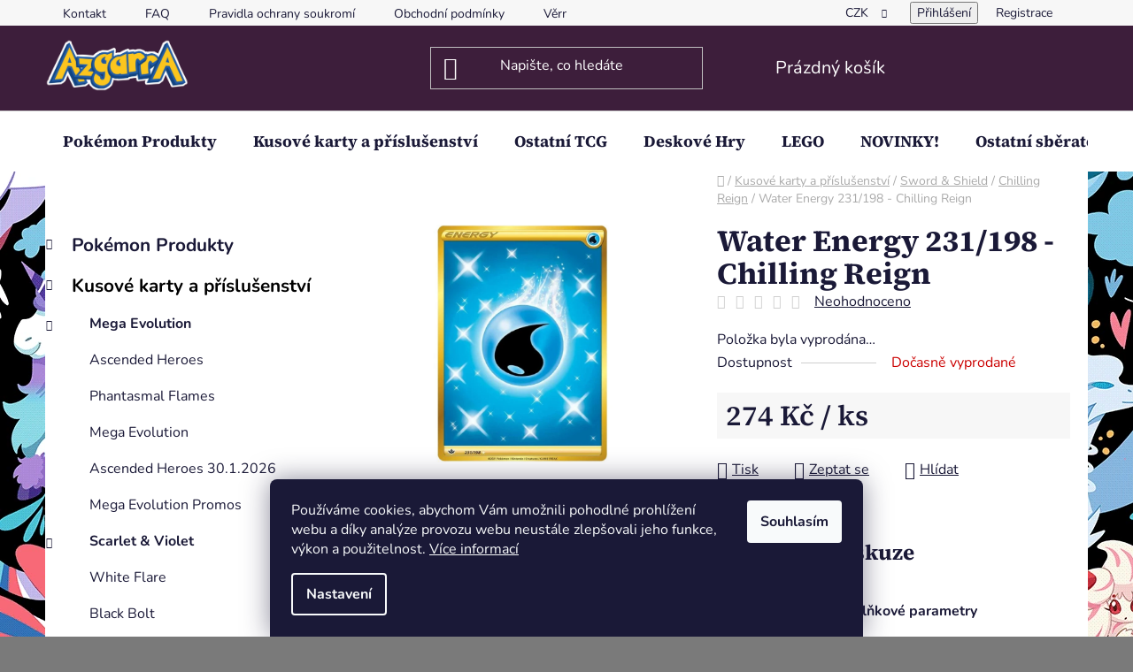

--- FILE ---
content_type: text/html; charset=utf-8
request_url: https://www.azgarra.cz/water-energy-231-198-chilling-reign/
body_size: 34520
content:
<!doctype html><html lang="cs" dir="ltr" class="header-background-dark external-fonts-loaded"><head><meta charset="utf-8" /><meta name="viewport" content="width=device-width,initial-scale=1" /><title>Water Energy 231/198 - Chilling Reign - Azgarra</title><link rel="preconnect" href="https://cdn.myshoptet.com" /><link rel="dns-prefetch" href="https://cdn.myshoptet.com" /><link rel="preload" href="https://cdn.myshoptet.com/prj/dist/master/cms/libs/jquery/jquery-1.11.3.min.js" as="script" /><link href="https://cdn.myshoptet.com/prj/dist/master/cms/templates/frontend_templates/shared/css/font-face/nunito.css" rel="stylesheet"><link href="https://cdn.myshoptet.com/prj/dist/master/cms/templates/frontend_templates/shared/css/font-face/source-serif-4.css" rel="stylesheet"><link href="https://cdn.myshoptet.com/prj/dist/master/shop/dist/font-shoptet-13.css.3c47e30adfa2e9e2683b.css" rel="stylesheet"><script>
dataLayer = [];
dataLayer.push({'shoptet' : {
    "pageId": 826,
    "pageType": "productDetail",
    "currency": "CZK",
    "currencyInfo": {
        "decimalSeparator": ",",
        "exchangeRate": 1,
        "priceDecimalPlaces": 0,
        "symbol": "K\u010d",
        "symbolLeft": 0,
        "thousandSeparator": " "
    },
    "language": "cs",
    "projectId": 521410,
    "product": {
        "id": 5092,
        "guid": "b998d154-0610-11ed-be98-ecf4bbd5fcf2",
        "hasVariants": false,
        "codes": [
            {
                "code": "231CHILLING"
            }
        ],
        "code": "231CHILLING",
        "name": "Water Energy 231\/198 - Chilling Reign",
        "appendix": "",
        "weight": "0.00416",
        "currentCategory": "Kusov\u00e9 karty a p\u0159\u00edslu\u0161enstv\u00ed | Sword & Shield | Chilling Reign",
        "currentCategoryGuid": "f6c978f1-0214-11ed-adb3-246e96436e9c",
        "defaultCategory": "Kusov\u00e9 karty a p\u0159\u00edslu\u0161enstv\u00ed | Sword & Shield | Chilling Reign",
        "defaultCategoryGuid": "f6c978f1-0214-11ed-adb3-246e96436e9c",
        "currency": "CZK",
        "priceWithVat": 274
    },
    "stocks": [
        {
            "id": "ext",
            "title": "Sklad",
            "isDeliveryPoint": 0,
            "visibleOnEshop": 1
        }
    ],
    "cartInfo": {
        "id": null,
        "freeShipping": false,
        "freeShippingFrom": 4000,
        "leftToFreeGift": {
            "formattedPrice": "0 K\u010d",
            "priceLeft": 0
        },
        "freeGift": false,
        "leftToFreeShipping": {
            "priceLeft": 4000,
            "dependOnRegion": 0,
            "formattedPrice": "4 000 K\u010d"
        },
        "discountCoupon": [],
        "getNoBillingShippingPrice": {
            "withoutVat": 0,
            "vat": 0,
            "withVat": 0
        },
        "cartItems": [],
        "taxMode": "ORDINARY"
    },
    "cart": [],
    "customer": {
        "priceRatio": 1,
        "priceListId": 1,
        "groupId": null,
        "registered": false,
        "mainAccount": false
    }
}});
dataLayer.push({'cookie_consent' : {
    "marketing": "denied",
    "analytics": "denied"
}});
document.addEventListener('DOMContentLoaded', function() {
    shoptet.consent.onAccept(function(agreements) {
        if (agreements.length == 0) {
            return;
        }
        dataLayer.push({
            'cookie_consent' : {
                'marketing' : (agreements.includes(shoptet.config.cookiesConsentOptPersonalisation)
                    ? 'granted' : 'denied'),
                'analytics': (agreements.includes(shoptet.config.cookiesConsentOptAnalytics)
                    ? 'granted' : 'denied')
            },
            'event': 'cookie_consent'
        });
    });
});
</script>

<!-- Google Tag Manager -->
<script>(function(w,d,s,l,i){w[l]=w[l]||[];w[l].push({'gtm.start':
new Date().getTime(),event:'gtm.js'});var f=d.getElementsByTagName(s)[0],
j=d.createElement(s),dl=l!='dataLayer'?'&l='+l:'';j.async=true;j.src=
'https://www.googletagmanager.com/gtm.js?id='+i+dl;f.parentNode.insertBefore(j,f);
})(window,document,'script','dataLayer','GTM-KML9XCV');</script>
<!-- End Google Tag Manager -->

<meta property="og:type" content="website"><meta property="og:site_name" content="azgarra.cz"><meta property="og:url" content="https://www.azgarra.cz/water-energy-231-198-chilling-reign/"><meta property="og:title" content="Water Energy 231/198 - Chilling Reign - Azgarra"><meta name="author" content="Azgarra"><meta name="web_author" content="Shoptet.cz"><meta name="dcterms.rightsHolder" content="www.azgarra.cz"><meta name="robots" content="index,follow"><meta property="og:image" content="https://cdn.myshoptet.com/usr/www.azgarra.cz/user/shop/big/5092_water-energy-cre-231-39255.jpg?6654184c"><meta property="og:description" content="Water Energy 231/198 - Chilling Reign. "><meta name="description" content="Water Energy 231/198 - Chilling Reign. "><meta property="product:price:amount" content="274"><meta property="product:price:currency" content="CZK"><style>:root {--color-primary: #000000;--color-primary-h: 0;--color-primary-s: 0%;--color-primary-l: 0%;--color-primary-hover: #FFC500;--color-primary-hover-h: 46;--color-primary-hover-s: 100%;--color-primary-hover-l: 50%;--color-secondary: #FFC500;--color-secondary-h: 46;--color-secondary-s: 100%;--color-secondary-l: 50%;--color-secondary-hover: #FFC500;--color-secondary-hover-h: 46;--color-secondary-hover-s: 100%;--color-secondary-hover-l: 50%;--color-tertiary: #000000;--color-tertiary-h: 0;--color-tertiary-s: 0%;--color-tertiary-l: 0%;--color-tertiary-hover: #cfcfcf;--color-tertiary-hover-h: 0;--color-tertiary-hover-s: 0%;--color-tertiary-hover-l: 81%;--color-header-background: #3d1e3b;--template-font: "Nunito";--template-headings-font: "Source Serif 4";--header-background-url: url("[data-uri]");--cookies-notice-background: #1A1937;--cookies-notice-color: #F8FAFB;--cookies-notice-button-hover: #f5f5f5;--cookies-notice-link-hover: #27263f;--templates-update-management-preview-mode-content: "Náhled aktualizací šablony je aktivní pro váš prohlížeč."}</style>
    
    <link href="https://cdn.myshoptet.com/prj/dist/master/shop/dist/main-13.less.fdb02770e668ba5a70b5.css" rel="stylesheet" />
            <link href="https://cdn.myshoptet.com/prj/dist/master/shop/dist/mobile-header-v1-13.less.629f2f48911e67d0188c.css" rel="stylesheet" />
    
    <script>var shoptet = shoptet || {};</script>
    <script src="https://cdn.myshoptet.com/prj/dist/master/shop/dist/main-3g-header.js.27c4444ba5dd6be3416d.js"></script>
<!-- User include --><!-- api 428(82) html code header -->
<link rel="stylesheet" href="https://cdn.myshoptet.com/usr/api2.dklab.cz/user/documents/_doplnky/oblibene/521410/9/521410_9.css" type="text/css" /><style>
        :root {
            --dklab-favourites-flag-color: #E91B7D;
            --dklab-favourites-flag-text-color: #FFFFFF;
            --dklab-favourites-add-text-color: #000000;            
            --dklab-favourites-remove-text-color: #E91B7D;            
            --dklab-favourites-add-text-detail-color: #000000;            
            --dklab-favourites-remove-text-detail-color: #E91B7D;            
            --dklab-favourites-header-icon-color: #E91B7D;            
            --dklab-favourites-counter-color: #E91B7D;            
        } </style>
<!-- api 779(420) html code header -->
<script async charset="utf-8" src="//app.notifikuj.cz/js/notifikuj.min.js?id=e4d63dbd-5763-40c0-9ae1-b3788a5cab00"></script>
<!-- api 1004(637) html code header -->
<script>
      window.mehub = window.mehub || {};
      window.mehub.bonus = {
        businessId: '6b21b508-1af0-4ebc-9418-163a57609c41',
        addonId: 'cb6532d2-9f37-43ca-ba5a-4b935d1fb08a'
      }
    </script>
    
<!-- service 619(267) html code header -->
<link href="https://cdn.myshoptet.com/usr/fvstudio.myshoptet.com/user/documents/addons/cartupsell.min.css?24.11.1" rel="stylesheet">
<!-- service 629(277) html code header -->
<link href="https://cdn.myshoptet.com/usr/fvstudio.myshoptet.com/user/documents/addons/topproduct.min.css?22.8.1" rel="stylesheet">

<style>
</style>


<!-- service 428(82) html code header -->
<style>
@font-face {
    font-family: 'oblibene';
    src:  url('https://cdn.myshoptet.com/usr/api2.dklab.cz/user/documents/_doplnky/oblibene/font/oblibene.eot?v1');
    src:  url('https://cdn.myshoptet.com/usr/api2.dklab.cz/user/documents/_doplnky/oblibene/font/oblibene.eot?v1#iefix') format('embedded-opentype'),
    url('https://cdn.myshoptet.com/usr/api2.dklab.cz/user/documents/_doplnky/oblibene/font/oblibene.ttf?v1') format('truetype'),
    url('https://cdn.myshoptet.com/usr/api2.dklab.cz/user/documents/_doplnky/oblibene/font/oblibene.woff?v1') format('woff'),
    url('https://cdn.myshoptet.com/usr/api2.dklab.cz/user/documents/_doplnky/oblibene/font/oblibene.svg?v1') format('svg');
    font-weight: normal;
    font-style: normal;
}
</style>
<script>
var dklabFavIndividual;
</script>
<!-- service 1004(637) html code header -->
<script src="https://mehub-framework.web.app/main.bundle.js?v=1"></script>
<!-- service 1540(1150) html code header -->
<link rel="stylesheet" href="https://cdn.myshoptet.com/usr/apollo.jakubtursky.sk/user/documents/assets/tlacitka/main.css?v=36">
<!-- service 1673(1258) html code header -->
<link 
rel="stylesheet" 
href="https://cdn.myshoptet.com/usr/dmartini.myshoptet.com/user/documents/upload/dmartini/product_rating/product_rating.min.css?90"
data-author="Dominik Martini" 
data-author-web="dmartini.cz">
<!-- project html code header -->
<style>
:root {
/* Nastavenie štýlov, farieb*/
--banner-klik-border-radius: 15px;
--banner-klik-BG: #000000;
--banner-klik-BG-hover: #d72828;
--banner-klik-title-color: #ffffff;
--banner-klik-text-color: #363636;
--banner-klik-icon-color: #d72828;
--banner-klik-border-color: #d72828;
}
</style>

<script type="text/javascript">
//<![CDATA[
var _hwq = _hwq || [];
    _hwq.push(['setKey', '03888BF19C7534FC9ADBCBF8E834BFB5']);_hwq.push(['setTopPos', '60']);_hwq.push(['showWidget', '21']);(function() {
    var ho = document.createElement('script'); ho.type = 'text/javascript'; ho.async = true;
    ho.src = 'https://cz.im9.cz/direct/i/gjs.php?n=wdgt&sak=03888BF19C7534FC9ADBCBF8E834BFB5';
    var s = document.getElementsByTagName('script')[0]; s.parentNode.insertBefore(ho, s);
})();
//]]>

<style>
:root {
/* Nastavenie štýlov, farieb*/
--product-button-border-radius: 10px;
--product-button-classic-BG: #556fd1;
--product-button-classic-BG-hover: #415ecc;
--product-button-classic-color: #ffffff;
--product-button-classic-color-hover: #ffffff;
--product-button-detail-BG: #556fd1;
--product-button-detail-BG-hover: #415ecc;
--product-button-detail-color: #ffffff;
--product-button-detail-color-hover: #ffffff;
}
</style>



<!-- /User include --><link rel="shortcut icon" href="/favicon.ico" type="image/x-icon" /><link rel="canonical" href="https://www.azgarra.cz/water-energy-231-198-chilling-reign/" />    <script>
        var _hwq = _hwq || [];
        _hwq.push(['setKey', 'b395c8a6d355fbfe73df32a5e21ddb4e']);
        _hwq.push(['setTopPos', '0']);
        _hwq.push(['showWidget', '22']);
        (function() {
            var ho = document.createElement('script');
            ho.src = 'https://cz.im9.cz/direct/i/gjs.php?n=wdgt&sak=b395c8a6d355fbfe73df32a5e21ddb4e';
            var s = document.getElementsByTagName('script')[0]; s.parentNode.insertBefore(ho, s);
        })();
    </script>
<style>/* custom background */@media (min-width: 992px) {body {background-color: #7a7a7a ;background-position: left top;background-repeat: repeat !important;background-attachment: fixed;background-image: url('https://cdn.myshoptet.com/usr/www.azgarra.cz/user/frontend_backgrounds/image-2.png');}}</style>    <!-- Global site tag (gtag.js) - Google Analytics -->
    <script async src="https://www.googletagmanager.com/gtag/js?id=17757877492"></script>
    <script>
        
        window.dataLayer = window.dataLayer || [];
        function gtag(){dataLayer.push(arguments);}
        

                    console.debug('default consent data');

            gtag('consent', 'default', {"ad_storage":"denied","analytics_storage":"denied","ad_user_data":"denied","ad_personalization":"denied","wait_for_update":500});
            dataLayer.push({
                'event': 'default_consent'
            });
        
        gtag('js', new Date());

        
                gtag('config', 'G-CKPVV4J3RE', {"groups":"GA4","send_page_view":false,"content_group":"productDetail","currency":"CZK","page_language":"cs"});
        
        
                gtag('config', 'AW-17757877492');
        
        
        
        
                    gtag('event', 'page_view', {"send_to":"GA4","page_language":"cs","content_group":"productDetail","currency":"CZK"});
        
                gtag('set', 'currency', 'CZK');

        gtag('event', 'view_item', {
            "send_to": "UA",
            "items": [
                {
                    "id": "231CHILLING",
                    "name": "Water Energy 231\/198 - Chilling Reign",
                    "category": "Kusov\u00e9 karty a p\u0159\u00edslu\u0161enstv\u00ed \/ Sword & Shield \/ Chilling Reign",
                                                            "price": 274
                }
            ]
        });
        
        
        
        
        
                    gtag('event', 'view_item', {"send_to":"GA4","page_language":"cs","content_group":"productDetail","value":274,"currency":"CZK","items":[{"item_id":"231CHILLING","item_name":"Water Energy 231\/198 - Chilling Reign","item_category":"Kusov\u00e9 karty a p\u0159\u00edslu\u0161enstv\u00ed","item_category2":"Sword & Shield","item_category3":"Chilling Reign","price":274,"quantity":1,"index":0}]});
        
        
        
        
        
        
        
        document.addEventListener('DOMContentLoaded', function() {
            if (typeof shoptet.tracking !== 'undefined') {
                for (var id in shoptet.tracking.bannersList) {
                    gtag('event', 'view_promotion', {
                        "send_to": "UA",
                        "promotions": [
                            {
                                "id": shoptet.tracking.bannersList[id].id,
                                "name": shoptet.tracking.bannersList[id].name,
                                "position": shoptet.tracking.bannersList[id].position
                            }
                        ]
                    });
                }
            }

            shoptet.consent.onAccept(function(agreements) {
                if (agreements.length !== 0) {
                    console.debug('gtag consent accept');
                    var gtagConsentPayload =  {
                        'ad_storage': agreements.includes(shoptet.config.cookiesConsentOptPersonalisation)
                            ? 'granted' : 'denied',
                        'analytics_storage': agreements.includes(shoptet.config.cookiesConsentOptAnalytics)
                            ? 'granted' : 'denied',
                                                                                                'ad_user_data': agreements.includes(shoptet.config.cookiesConsentOptPersonalisation)
                            ? 'granted' : 'denied',
                        'ad_personalization': agreements.includes(shoptet.config.cookiesConsentOptPersonalisation)
                            ? 'granted' : 'denied',
                        };
                    console.debug('update consent data', gtagConsentPayload);
                    gtag('consent', 'update', gtagConsentPayload);
                    dataLayer.push(
                        { 'event': 'update_consent' }
                    );
                }
            });
        });
    </script>
<script>
    (function(t, r, a, c, k, i, n, g) { t['ROIDataObject'] = k;
    t[k]=t[k]||function(){ (t[k].q=t[k].q||[]).push(arguments) },t[k].c=i;n=r.createElement(a),
    g=r.getElementsByTagName(a)[0];n.async=1;n.src=c;g.parentNode.insertBefore(n,g)
    })(window, document, 'script', '//www.heureka.cz/ocm/sdk.js?source=shoptet&version=2&page=product_detail', 'heureka', 'cz');

    heureka('set_user_consent', 0);
</script>
</head><body class="desktop id-826 in-chilling-reign template-13 type-product type-detail multiple-columns-body columns-3 smart-labels-active ums_forms_redesign--off ums_a11y_category_page--on ums_discussion_rating_forms--off ums_flags_display_unification--on ums_a11y_login--on mobile-header-version-1"><noscript>
    <style>
        #header {
            padding-top: 0;
            position: relative !important;
            top: 0;
        }
        .header-navigation {
            position: relative !important;
        }
        .overall-wrapper {
            margin: 0 !important;
        }
        body:not(.ready) {
            visibility: visible !important;
        }
    </style>
    <div class="no-javascript">
        <div class="no-javascript__title">Musíte změnit nastavení vašeho prohlížeče</div>
        <div class="no-javascript__text">Podívejte se na: <a href="https://www.google.com/support/bin/answer.py?answer=23852">Jak povolit JavaScript ve vašem prohlížeči</a>.</div>
        <div class="no-javascript__text">Pokud používáte software na blokování reklam, může být nutné povolit JavaScript z této stránky.</div>
        <div class="no-javascript__text">Děkujeme.</div>
    </div>
</noscript>

        <div id="fb-root"></div>
        <script>
            window.fbAsyncInit = function() {
                FB.init({
                    autoLogAppEvents : true,
                    xfbml            : true,
                    version          : 'v24.0'
                });
            };
        </script>
        <script async defer crossorigin="anonymous" src="https://connect.facebook.net/cs_CZ/sdk.js#xfbml=1&version=v24.0"></script>
<!-- Google Tag Manager (noscript) -->
<noscript><iframe src="https://www.googletagmanager.com/ns.html?id=GTM-KML9XCV"
height="0" width="0" style="display:none;visibility:hidden"></iframe></noscript>
<!-- End Google Tag Manager (noscript) -->

    <div class="siteCookies siteCookies--bottom siteCookies--dark js-siteCookies" role="dialog" data-testid="cookiesPopup" data-nosnippet>
        <div class="siteCookies__form">
            <div class="siteCookies__content">
                <div class="siteCookies__text">
                    Používáme cookies, abychom Vám umožnili pohodlné prohlížení webu a díky analýze provozu webu neustále zlepšovali jeho funkce, výkon a použitelnost. <a href="/podminky-ochrany-osobnich-udaju/" target="_blank" rel="noopener noreferrer">Více informací</a>
                </div>
                <p class="siteCookies__links">
                    <button class="siteCookies__link js-cookies-settings" aria-label="Nastavení cookies" data-testid="cookiesSettings">Nastavení</button>
                </p>
            </div>
            <div class="siteCookies__buttonWrap">
                                <button class="siteCookies__button js-cookiesConsentSubmit" value="all" aria-label="Přijmout cookies" data-testid="buttonCookiesAccept">Souhlasím</button>
            </div>
        </div>
        <script>
            document.addEventListener("DOMContentLoaded", () => {
                const siteCookies = document.querySelector('.js-siteCookies');
                document.addEventListener("scroll", shoptet.common.throttle(() => {
                    const st = document.documentElement.scrollTop;
                    if (st > 1) {
                        siteCookies.classList.add('siteCookies--scrolled');
                    } else {
                        siteCookies.classList.remove('siteCookies--scrolled');
                    }
                }, 100));
            });
        </script>
    </div>
<a href="#content" class="skip-link sr-only">Přejít na obsah</a><div class="overall-wrapper"><div class="user-action"><div class="container">
    <div class="user-action-in">
                    <div id="login" class="user-action-login popup-widget login-widget" role="dialog" aria-labelledby="loginHeading">
        <div class="popup-widget-inner">
                            <h2 id="loginHeading">Přihlášení k vašemu účtu</h2><div id="customerLogin"><form action="/action/Customer/Login/" method="post" id="formLoginIncluded" class="csrf-enabled formLogin" data-testid="formLogin"><input type="hidden" name="referer" value="" /><div class="form-group"><div class="input-wrapper email js-validated-element-wrapper no-label"><input type="email" name="email" class="form-control" autofocus placeholder="E-mailová adresa (např. jan@novak.cz)" data-testid="inputEmail" autocomplete="email" required /></div></div><div class="form-group"><div class="input-wrapper password js-validated-element-wrapper no-label"><input type="password" name="password" class="form-control" placeholder="Heslo" data-testid="inputPassword" autocomplete="current-password" required /><span class="no-display">Nemůžete vyplnit toto pole</span><input type="text" name="surname" value="" class="no-display" /></div></div><div class="form-group"><div class="login-wrapper"><button type="submit" class="btn btn-secondary btn-text btn-login" data-testid="buttonSubmit">Přihlásit se</button><div class="password-helper"><a href="/registrace/" data-testid="signup" rel="nofollow">Nová registrace</a><a href="/klient/zapomenute-heslo/" rel="nofollow">Zapomenuté heslo</a></div></div></div><div class="social-login-buttons"><div class="social-login-buttons-divider"><span>nebo</span></div><div class="form-group"><a href="/action/Social/login/?provider=Facebook" class="login-btn facebook" rel="nofollow"><span class="login-facebook-icon"></span><strong>Přihlásit se přes Facebook</strong></a></div></div></form>
</div>                    </div>
    </div>

                <div id="cart-widget" class="user-action-cart popup-widget cart-widget loader-wrapper" data-testid="popupCartWidget" role="dialog" aria-hidden="true">
            <div class="popup-widget-inner cart-widget-inner place-cart-here">
                <div class="loader-overlay">
                    <div class="loader"></div>
                </div>
            </div>
        </div>
    </div>
</div>
</div><div class="top-navigation-bar" data-testid="topNavigationBar">

    <div class="container">

                            <div class="top-navigation-menu">
                <ul class="top-navigation-bar-menu">
                                            <li class="top-navigation-menu-item-796">
                            <a href="/kontakt/" title="Kontakt">Kontakt</a>
                        </li>
                                            <li class="top-navigation-menu-item-805">
                            <a href="/faq/" title="FAQ">FAQ</a>
                        </li>
                                            <li class="top-navigation-menu-item-811">
                            <a href="/pravidla-ochrany-soukromi/" title="Pravidla ochrany soukromí">Pravidla ochrany soukromí</a>
                        </li>
                                            <li class="top-navigation-menu-item-808">
                            <a href="/obchodni-podminky/" title="Obchodní podmínky">Obchodní podmínky</a>
                        </li>
                                            <li class="top-navigation-menu-item-832">
                            <a href="/vernostni-program/" title="Věrnostní program">Věrnostní program</a>
                        </li>
                                    </ul>
                <div class="top-navigation-menu-trigger">Více</div>
                <ul class="top-navigation-bar-menu-helper"></ul>
            </div>
        
        <div class="top-navigation-tools">
                <div class="dropdown">
        <span>Ceny v:</span>
        <button id="topNavigationDropdown" type="button" data-toggle="dropdown" aria-haspopup="true" aria-expanded="false">
            CZK
            <span class="caret"></span>
        </button>
        <ul class="dropdown-menu" aria-labelledby="topNavigationDropdown"><li><a href="/action/Currency/changeCurrency/?currencyCode=CZK" rel="nofollow">CZK</a></li><li><a href="/action/Currency/changeCurrency/?currencyCode=EUR" rel="nofollow">EUR</a></li></ul>
    </div>
            <button class="top-nav-button top-nav-button-login toggle-window" type="button" data-target="login" aria-haspopup="dialog" aria-controls="login" aria-expanded="false" data-testid="signin"><span>Přihlášení</span></button>
    <a href="/registrace/" class="top-nav-button top-nav-button-register" data-testid="headerSignup">Registrace</a>
        </div>

    </div>

</div>
<header id="header">
        <div class="header-top">
            <div class="container navigation-wrapper header-top-wrapper">
                <div class="site-name"><a href="/" data-testid="linkWebsiteLogo"><img src="https://cdn.myshoptet.com/usr/www.azgarra.cz/user/logos/picsart_24-01-06_10-23-07-525.png" alt="Azgarra" fetchpriority="low" /></a></div>                <div class="search" itemscope itemtype="https://schema.org/WebSite">
                    <meta itemprop="headline" content="Chilling Reign"/><meta itemprop="url" content="https://www.azgarra.cz"/><meta itemprop="text" content="Water Energy 231/198 - Chilling Reign. "/>                    <form action="/action/ProductSearch/prepareString/" method="post"
    id="formSearchForm" class="search-form compact-form js-search-main"
    itemprop="potentialAction" itemscope itemtype="https://schema.org/SearchAction" data-testid="searchForm">
    <fieldset>
        <meta itemprop="target"
            content="https://www.azgarra.cz/vyhledavani/?string={string}"/>
        <input type="hidden" name="language" value="cs"/>
        
            
    <span class="search-input-icon" aria-hidden="true"></span>

<input
    type="search"
    name="string"
        class="query-input form-control search-input js-search-input"
    placeholder="Napište, co hledáte"
    autocomplete="off"
    required
    itemprop="query-input"
    aria-label="Vyhledávání"
    data-testid="searchInput"
>
            <button type="submit" class="btn btn-default search-button" data-testid="searchBtn">Hledat</button>
        
    </fieldset>
</form>
                </div>
                <div class="navigation-buttons">
                    <a href="#" class="toggle-window" data-target="search" data-testid="linkSearchIcon"><span class="sr-only">Hledat</span></a>
                        
    <a href="/kosik/" class="btn btn-icon toggle-window cart-count" data-target="cart" data-hover="true" data-redirect="true" data-testid="headerCart" rel="nofollow" aria-haspopup="dialog" aria-expanded="false" aria-controls="cart-widget">
        
                <span class="sr-only">Nákupní košík</span>
        
            <span class="cart-price visible-lg-inline-block" data-testid="headerCartPrice">
                                    Prázdný košík                            </span>
        
    
            </a>
                    <a href="#" class="toggle-window" data-target="navigation" data-testid="hamburgerMenu"></a>
                </div>
            </div>
        </div>
        <div class="header-bottom">
            <div class="container navigation-wrapper header-bottom-wrapper js-navigation-container">
                <nav id="navigation" aria-label="Hlavní menu" data-collapsible="true"><div class="navigation-in menu"><ul class="menu-level-1" role="menubar" data-testid="headerMenuItems"><li class="menu-item-724 ext" role="none"><a href="/pokemon-produkty/" data-testid="headerMenuItem" role="menuitem" aria-haspopup="true" aria-expanded="false"><b>Pokémon Produkty</b><span class="submenu-arrow"></span></a><ul class="menu-level-2" aria-label="Pokémon Produkty" tabindex="-1" role="menu"><li class="menu-item-823" role="none"><a href="/predobjednavky/" class="menu-image" data-testid="headerMenuItem" tabindex="-1" aria-hidden="true"><img src="data:image/svg+xml,%3Csvg%20width%3D%22140%22%20height%3D%22100%22%20xmlns%3D%22http%3A%2F%2Fwww.w3.org%2F2000%2Fsvg%22%3E%3C%2Fsvg%3E" alt="" aria-hidden="true" width="140" height="100"  data-src="https://cdn.myshoptet.com/usr/www.azgarra.cz/user/categories/thumb/86979_6874e89580aed-pokemon-tcg-mega-evolution-elite-trainer-box-mega-lucario-copy-scaled-6874eb7374287.png" fetchpriority="low" /></a><div><a href="/predobjednavky/" data-testid="headerMenuItem" role="menuitem"><span>Předobjednávky</span></a>
                        </div></li><li class="menu-item-736" role="none"><a href="/boostery/" class="menu-image" data-testid="headerMenuItem" tabindex="-1" aria-hidden="true"><img src="data:image/svg+xml,%3Csvg%20width%3D%22140%22%20height%3D%22100%22%20xmlns%3D%22http%3A%2F%2Fwww.w3.org%2F2000%2Fsvg%22%3E%3C%2Fsvg%3E" alt="" aria-hidden="true" width="140" height="100"  data-src="https://cdn.myshoptet.com/usr/www.azgarra.cz/user/categories/thumb/78348.png" fetchpriority="low" /></a><div><a href="/boostery/" data-testid="headerMenuItem" role="menuitem"><span>Booster Balíčky</span></a>
                        </div></li><li class="menu-item-739" role="none"><a href="/booster-boxy-2/" class="menu-image" data-testid="headerMenuItem" tabindex="-1" aria-hidden="true"><img src="data:image/svg+xml,%3Csvg%20width%3D%22140%22%20height%3D%22100%22%20xmlns%3D%22http%3A%2F%2Fwww.w3.org%2F2000%2Fsvg%22%3E%3C%2Fsvg%3E" alt="" aria-hidden="true" width="140" height="100"  data-src="https://cdn.myshoptet.com/usr/www.azgarra.cz/user/categories/thumb/v3crq_large.png" fetchpriority="low" /></a><div><a href="/booster-boxy-2/" data-testid="headerMenuItem" role="menuitem"><span>Booster Boxy</span></a>
                        </div></li><li class="menu-item-751" role="none"><a href="/eliter-trainer-boxy/" class="menu-image" data-testid="headerMenuItem" tabindex="-1" aria-hidden="true"><img src="data:image/svg+xml,%3Csvg%20width%3D%22140%22%20height%3D%22100%22%20xmlns%3D%22http%3A%2F%2Fwww.w3.org%2F2000%2Fsvg%22%3E%3C%2Fsvg%3E" alt="" aria-hidden="true" width="140" height="100"  data-src="https://cdn.myshoptet.com/usr/www.azgarra.cz/user/categories/thumb/71620_r5h7000k01-1000-1000.png" fetchpriority="low" /></a><div><a href="/eliter-trainer-boxy/" data-testid="headerMenuItem" role="menuitem"><span>Elite Trainer Boxy</span></a>
                        </div></li><li class="menu-item-928" role="none"><a href="/sberatelske-boxy-2/" class="menu-image" data-testid="headerMenuItem" tabindex="-1" aria-hidden="true"><img src="data:image/svg+xml,%3Csvg%20width%3D%22140%22%20height%3D%22100%22%20xmlns%3D%22http%3A%2F%2Fwww.w3.org%2F2000%2Fsvg%22%3E%3C%2Fsvg%3E" alt="" aria-hidden="true" width="140" height="100"  data-src="https://cdn.myshoptet.com/usr/www.azgarra.cz/user/categories/thumb/71461-1_karetn-hra-pokmon-tcg-charizard-ex-super-premium-collection-900w.png" fetchpriority="low" /></a><div><a href="/sberatelske-boxy-2/" data-testid="headerMenuItem" role="menuitem"><span>Sběratelské Boxy</span></a>
                        </div></li><li class="menu-item-931" role="none"><a href="/plechovky/" class="menu-image" data-testid="headerMenuItem" tabindex="-1" aria-hidden="true"><img src="data:image/svg+xml,%3Csvg%20width%3D%22140%22%20height%3D%22100%22%20xmlns%3D%22http%3A%2F%2Fwww.w3.org%2F2000%2Fsvg%22%3E%3C%2Fsvg%3E" alt="" aria-hidden="true" width="140" height="100"  data-src="https://cdn.myshoptet.com/usr/www.azgarra.cz/user/categories/thumb/51762_79fp3g.png" fetchpriority="low" /></a><div><a href="/plechovky/" data-testid="headerMenuItem" role="menuitem"><span>Plechovky</span></a>
                        </div></li><li class="menu-item-1197" role="none"><a href="/herni-sety/" class="menu-image" data-testid="headerMenuItem" tabindex="-1" aria-hidden="true"><img src="data:image/svg+xml,%3Csvg%20width%3D%22140%22%20height%3D%22100%22%20xmlns%3D%22http%3A%2F%2Fwww.w3.org%2F2000%2Fsvg%22%3E%3C%2Fsvg%3E" alt="" aria-hidden="true" width="140" height="100"  data-src="https://cdn.myshoptet.com/usr/www.azgarra.cz/user/categories/thumb/59290.jpg" fetchpriority="low" /></a><div><a href="/herni-sety/" data-testid="headerMenuItem" role="menuitem"><span>Herní sety</span></a>
                        </div></li><li class="menu-item-763 has-third-level" role="none"><a href="/prislusenstvi/" class="menu-image" data-testid="headerMenuItem" tabindex="-1" aria-hidden="true"><img src="data:image/svg+xml,%3Csvg%20width%3D%22140%22%20height%3D%22100%22%20xmlns%3D%22http%3A%2F%2Fwww.w3.org%2F2000%2Fsvg%22%3E%3C%2Fsvg%3E" alt="" aria-hidden="true" width="140" height="100"  data-src="https://cdn.myshoptet.com/usr/www.azgarra.cz/user/categories/thumb/611365.jpg" fetchpriority="low" /></a><div><a href="/prislusenstvi/" data-testid="headerMenuItem" role="menuitem"><span>Příslušenství</span></a>
                                                    <ul class="menu-level-3" role="menu">
                                                                    <li class="menu-item-1254" role="none">
                                        <a href="/klicenky/" data-testid="headerMenuItem" role="menuitem">
                                            Klíčenky</a>,                                    </li>
                                                                    <li class="menu-item-964" role="none">
                                        <a href="/herni-podlozky/" data-testid="headerMenuItem" role="menuitem">
                                            Herní Podložky</a>,                                    </li>
                                                                    <li class="menu-item-916" role="none">
                                        <a href="/obaly/" data-testid="headerMenuItem" role="menuitem">
                                            Obaly</a>,                                    </li>
                                                                    <li class="menu-item-919" role="none">
                                        <a href="/alba/" data-testid="headerMenuItem" role="menuitem">
                                            Alba</a>,                                    </li>
                                                                    <li class="menu-item-922" role="none">
                                        <a href="/stojanky/" data-testid="headerMenuItem" role="menuitem">
                                            Stojánky</a>                                    </li>
                                                            </ul>
                        </div></li><li class="menu-item-853 has-third-level" role="none"><a href="/japonske-edice/" class="menu-image" data-testid="headerMenuItem" tabindex="-1" aria-hidden="true"><img src="data:image/svg+xml,%3Csvg%20width%3D%22140%22%20height%3D%22100%22%20xmlns%3D%22http%3A%2F%2Fwww.w3.org%2F2000%2Fsvg%22%3E%3C%2Fsvg%3E" alt="" aria-hidden="true" width="140" height="100"  data-src="https://cdn.myshoptet.com/usr/www.azgarra.cz/user/categories/thumb/r_(1).jpg" fetchpriority="low" /></a><div><a href="/japonske-edice/" data-testid="headerMenuItem" role="menuitem"><span>Japonské Edice</span></a>
                                                    <ul class="menu-level-3" role="menu">
                                                                    <li class="menu-item-859" role="none">
                                        <a href="/booster-balicky/" data-testid="headerMenuItem" role="menuitem">
                                            Booster balíčky</a>,                                    </li>
                                                                    <li class="menu-item-862" role="none">
                                        <a href="/booster-boxy/" data-testid="headerMenuItem" role="menuitem">
                                            Booster Boxy</a>,                                    </li>
                                                                    <li class="menu-item-865" role="none">
                                        <a href="/sberatelske-boxy/" data-testid="headerMenuItem" role="menuitem">
                                            Sběratelské Boxy</a>                                    </li>
                                                            </ul>
                        </div></li><li class="menu-item-1161" role="none"><a href="/aukce-novinka/" class="menu-image" data-testid="headerMenuItem" tabindex="-1" aria-hidden="true"><img src="data:image/svg+xml,%3Csvg%20width%3D%22140%22%20height%3D%22100%22%20xmlns%3D%22http%3A%2F%2Fwww.w3.org%2F2000%2Fsvg%22%3E%3C%2Fsvg%3E" alt="" aria-hidden="true" width="140" height="100"  data-src="https://cdn.myshoptet.com/usr/www.azgarra.cz/user/categories/thumb/logo-900x251.png" fetchpriority="low" /></a><div><a href="/aukce-novinka/" data-testid="headerMenuItem" role="menuitem"><span>Od 1 Kč</span></a>
                        </div></li><li class="menu-item-1935" role="none"><a href="/vykoupene/" class="menu-image" data-testid="headerMenuItem" tabindex="-1" aria-hidden="true"><img src="data:image/svg+xml,%3Csvg%20width%3D%22140%22%20height%3D%22100%22%20xmlns%3D%22http%3A%2F%2Fwww.w3.org%2F2000%2Fsvg%22%3E%3C%2Fsvg%3E" alt="" aria-hidden="true" width="140" height="100"  data-src="https://cdn.myshoptet.com/usr/www.azgarra.cz/user/categories/thumb/86979_6874e89580aed-pokemon-tcg-mega-evolution-elite-trainer-box-mega-lucario-copy-scaled-6874eb7374287-1.png" fetchpriority="low" /></a><div><a href="/vykoupene/" data-testid="headerMenuItem" role="menuitem"><span>Vykoupené</span></a>
                        </div></li></ul></li>
<li class="menu-item-727 ext" role="none"><a href="/kusove-karty-pokemon/" data-testid="headerMenuItem" role="menuitem" aria-haspopup="true" aria-expanded="false"><b>Kusové karty a příslušenství</b><span class="submenu-arrow"></span></a><ul class="menu-level-2" aria-label="Kusové karty a příslušenství" tabindex="-1" role="menu"><li class="menu-item-1938 has-third-level" role="none"><a href="/mega-evolution/" class="menu-image" data-testid="headerMenuItem" tabindex="-1" aria-hidden="true"><img src="data:image/svg+xml,%3Csvg%20width%3D%22140%22%20height%3D%22100%22%20xmlns%3D%22http%3A%2F%2Fwww.w3.org%2F2000%2Fsvg%22%3E%3C%2Fsvg%3E" alt="" aria-hidden="true" width="140" height="100"  data-src="https://cdn.myshoptet.com/usr/www.azgarra.cz/user/categories/thumb/asd55d.jpg" fetchpriority="low" /></a><div><a href="/mega-evolution/" data-testid="headerMenuItem" role="menuitem"><span>Mega Evolution</span></a>
                                                    <ul class="menu-level-3" role="menu">
                                                                    <li class="menu-item-1989" role="none">
                                        <a href="/ascended-heroes-2/" data-testid="headerMenuItem" role="menuitem">
                                            Ascended Heroes</a>,                                    </li>
                                                                    <li class="menu-item-1953" role="none">
                                        <a href="/phantasmal-flames/" data-testid="headerMenuItem" role="menuitem">
                                            Phantasmal Flames</a>,                                    </li>
                                                                    <li class="menu-item-1941" role="none">
                                        <a href="/mega-evolution-2/" data-testid="headerMenuItem" role="menuitem">
                                            Mega Evolution</a>,                                    </li>
                                                                    <li class="menu-item-1962" role="none">
                                        <a href="/ascended-heroes/" data-testid="headerMenuItem" role="menuitem">
                                            Ascended Heroes 30.1.2026</a>,                                    </li>
                                                                    <li class="menu-item-1950" role="none">
                                        <a href="/mega-evolution-promos/" data-testid="headerMenuItem" role="menuitem">
                                            Mega Evolution Promos</a>                                    </li>
                                                            </ul>
                        </div></li><li class="menu-item-1087 has-third-level" role="none"><a href="/pokemon-scarlet-violet/" class="menu-image" data-testid="headerMenuItem" tabindex="-1" aria-hidden="true"><img src="data:image/svg+xml,%3Csvg%20width%3D%22140%22%20height%3D%22100%22%20xmlns%3D%22http%3A%2F%2Fwww.w3.org%2F2000%2Fsvg%22%3E%3C%2Fsvg%3E" alt="" aria-hidden="true" width="140" height="100"  data-src="https://cdn.myshoptet.com/usr/www.azgarra.cz/user/categories/thumb/pokemon_tcg_scarlet_violet_logo.jpg" fetchpriority="low" /></a><div><a href="/pokemon-scarlet-violet/" data-testid="headerMenuItem" role="menuitem"><span>Scarlet &amp; Violet</span></a>
                                                    <ul class="menu-level-3" role="menu">
                                                                    <li class="menu-item-1911" role="none">
                                        <a href="/white-flare/" data-testid="headerMenuItem" role="menuitem">
                                            White Flare</a>,                                    </li>
                                                                    <li class="menu-item-1914" role="none">
                                        <a href="/black-bolt-2/" data-testid="headerMenuItem" role="menuitem">
                                            Black Bolt</a>,                                    </li>
                                                                    <li class="menu-item-1887" role="none">
                                        <a href="/destined-rivals/" data-testid="headerMenuItem" role="menuitem">
                                            Destined Rivals</a>,                                    </li>
                                                                    <li class="menu-item-1878" role="none">
                                        <a href="/journey-together/" data-testid="headerMenuItem" role="menuitem">
                                            Journey Together</a>,                                    </li>
                                                                    <li class="menu-item-1692" role="none">
                                        <a href="/prismatic-evolutions-2/" data-testid="headerMenuItem" role="menuitem">
                                            Prismatic Evolutions</a>,                                    </li>
                                                                    <li class="menu-item-1656" role="none">
                                        <a href="/surging-sparks/" data-testid="headerMenuItem" role="menuitem">
                                            Surging Sparks</a>,                                    </li>
                                                                    <li class="menu-item-1633" role="none">
                                        <a href="/stellar-crown-2/" data-testid="headerMenuItem" role="menuitem">
                                            Stellar Crown</a>,                                    </li>
                                                                    <li class="menu-item-1636" role="none">
                                        <a href="/trick-or-trade-2024/" data-testid="headerMenuItem" role="menuitem">
                                            Trick or Trade 2024</a>,                                    </li>
                                                                    <li class="menu-item-1610" role="none">
                                        <a href="/shrouded-fable/" data-testid="headerMenuItem" role="menuitem">
                                            Shrouded Fable</a>,                                    </li>
                                                                    <li class="menu-item-1550" role="none">
                                        <a href="/twilight-masquerade/" data-testid="headerMenuItem" role="menuitem">
                                            Twilight Masquerade</a>,                                    </li>
                                                                    <li class="menu-item-1474" role="none">
                                        <a href="/temporal-forces/" data-testid="headerMenuItem" role="menuitem">
                                            Temporal Forces</a>,                                    </li>
                                                                    <li class="menu-item-1342" role="none">
                                        <a href="/paldean-fates/" data-testid="headerMenuItem" role="menuitem">
                                            Paldean Fates</a>,                                    </li>
                                                                    <li class="menu-item-1248" role="none">
                                        <a href="/paradox-rift/" data-testid="headerMenuItem" role="menuitem">
                                            Paradox Rift</a>,                                    </li>
                                                                    <li class="menu-item-1224" role="none">
                                        <a href="/pokemon-151-2/" data-testid="headerMenuItem" role="menuitem">
                                            Scarlet &amp; Violet 151</a>,                                    </li>
                                                                    <li class="menu-item-1233" role="none">
                                        <a href="/trick-or-trade-2023/" data-testid="headerMenuItem" role="menuitem">
                                            Trick or Trade 2023</a>,                                    </li>
                                                                    <li class="menu-item-1209" role="none">
                                        <a href="/obsidian-flames/" data-testid="headerMenuItem" role="menuitem">
                                            Obsidian Flames</a>,                                    </li>
                                                                    <li class="menu-item-1176" role="none">
                                        <a href="/paldea-evolved/" data-testid="headerMenuItem" role="menuitem">
                                            Paldea Evolved</a>,                                    </li>
                                                                    <li class="menu-item-1063" role="none">
                                        <a href="/scarlet-violet/" data-testid="headerMenuItem" role="menuitem">
                                            Scarlet &amp; Violet</a>,                                    </li>
                                                                    <li class="menu-item-1242" role="none">
                                        <a href="/scarlet-violet-promos/" data-testid="headerMenuItem" role="menuitem">
                                            Scarlet &amp; Violet Promos</a>,                                    </li>
                                                                    <li class="menu-item-1598" role="none">
                                        <a href="/my-first-battle/" data-testid="headerMenuItem" role="menuitem">
                                            My First Battle</a>                                    </li>
                                                            </ul>
                        </div></li><li class="menu-item-1084 has-third-level" role="none"><a href="/sword-shield-2/" class="menu-image" data-testid="headerMenuItem" tabindex="-1" aria-hidden="true"><img src="data:image/svg+xml,%3Csvg%20width%3D%22140%22%20height%3D%22100%22%20xmlns%3D%22http%3A%2F%2Fwww.w3.org%2F2000%2Fsvg%22%3E%3C%2Fsvg%3E" alt="" aria-hidden="true" width="140" height="100"  data-src="https://cdn.myshoptet.com/usr/www.azgarra.cz/user/categories/thumb/sword-shield.png" fetchpriority="low" /></a><div><a href="/sword-shield-2/" data-testid="headerMenuItem" role="menuitem"><span>Sword &amp; Shield</span></a>
                                                    <ul class="menu-level-3" role="menu">
                                                                    <li class="menu-item-1015" role="none">
                                        <a href="/crown-zenith/" data-testid="headerMenuItem" role="menuitem">
                                            Crown Zenith</a>,                                    </li>
                                                                    <li class="menu-item-958" role="none">
                                        <a href="/silver-tempest/" data-testid="headerMenuItem" role="menuitem">
                                            Silver Tempest</a>,                                    </li>
                                                                    <li class="menu-item-874" role="none">
                                        <a href="/pokemon-lost-origin/" data-testid="headerMenuItem" role="menuitem">
                                            Lost Origin</a>,                                    </li>
                                                                    <li class="menu-item-898" role="none">
                                        <a href="/trick-or-trade/" data-testid="headerMenuItem" role="menuitem">
                                            Trick or Trade</a>,                                    </li>
                                                                    <li class="menu-item-910" role="none">
                                        <a href="/adventni-kalendar-2022/" data-testid="headerMenuItem" role="menuitem">
                                            Adventní Kalendář 2022</a>,                                    </li>
                                                                    <li class="menu-item-913" role="none">
                                        <a href="/mcdonald-s-match-battle-2022/" data-testid="headerMenuItem" role="menuitem">
                                            McDonald&#039;s Match Battle 2022</a>,                                    </li>
                                                                    <li class="menu-item-778" role="none">
                                        <a href="/pokemon-go/" data-testid="headerMenuItem" role="menuitem">
                                            Pokémon GO</a>,                                    </li>
                                                                    <li class="menu-item-733" role="none">
                                        <a href="/astral-radiance/" data-testid="headerMenuItem" role="menuitem">
                                            Astral Radiance</a>,                                    </li>
                                                                    <li class="menu-item-742" role="none">
                                        <a href="/brilliant-stars/" data-testid="headerMenuItem" role="menuitem">
                                            Brilliant Stars</a>,                                    </li>
                                                                    <li class="menu-item-748" role="none">
                                        <a href="/fusion-strike/" data-testid="headerMenuItem" role="menuitem">
                                            Fusion Strike</a>,                                    </li>
                                                                    <li class="menu-item-784" role="none">
                                        <a href="/celebrations/" data-testid="headerMenuItem" role="menuitem">
                                            Celebrations</a>,                                    </li>
                                                                    <li class="menu-item-787" role="none">
                                        <a href="/evolving-skies/" data-testid="headerMenuItem" role="menuitem">
                                            Evolving Skies</a>,                                    </li>
                                                                    <li class="menu-item-826" role="none">
                                        <a href="/chilling-reign/" class="active" data-testid="headerMenuItem" role="menuitem">
                                            Chilling Reign</a>,                                    </li>
                                                                    <li class="menu-item-829" role="none">
                                        <a href="/battle-styles/" data-testid="headerMenuItem" role="menuitem">
                                            Battle Styles</a>,                                    </li>
                                                                    <li class="menu-item-850" role="none">
                                        <a href="/shining-fates/" data-testid="headerMenuItem" role="menuitem">
                                            Shining Fates</a>,                                    </li>
                                                                    <li class="menu-item-1075" role="none">
                                        <a href="/mcdonald-s-25th-anniversary-2021/" data-testid="headerMenuItem" role="menuitem">
                                            McDonald&#039;s 25th Anniversary 2021</a>,                                    </li>
                                                                    <li class="menu-item-847" role="none">
                                        <a href="/vivid-voltage/" data-testid="headerMenuItem" role="menuitem">
                                            Vivid Voltage</a>,                                    </li>
                                                                    <li class="menu-item-982" role="none">
                                        <a href="/champion-s-path/" data-testid="headerMenuItem" role="menuitem">
                                            Champion&#039;s Path</a>,                                    </li>
                                                                    <li class="menu-item-868" role="none">
                                        <a href="/darkness-ablaze/" data-testid="headerMenuItem" role="menuitem">
                                            Darkness Ablaze</a>,                                    </li>
                                                                    <li class="menu-item-1090" role="none">
                                        <a href="/rebel-clash/" data-testid="headerMenuItem" role="menuitem">
                                            Rebel Clash</a>,                                    </li>
                                                                    <li class="menu-item-1021" role="none">
                                        <a href="/sword-shield/" data-testid="headerMenuItem" role="menuitem">
                                            Sword &amp; Shield</a>,                                    </li>
                                                                    <li class="menu-item-1236" role="none">
                                        <a href="/swsh-black-star-promos/" data-testid="headerMenuItem" role="menuitem">
                                            SWSH Black Star Promos</a>                                    </li>
                                                            </ul>
                        </div></li><li class="menu-item-772 has-third-level" role="none"><a href="/sun-moon-2/" class="menu-image" data-testid="headerMenuItem" tabindex="-1" aria-hidden="true"><img src="data:image/svg+xml,%3Csvg%20width%3D%22140%22%20height%3D%22100%22%20xmlns%3D%22http%3A%2F%2Fwww.w3.org%2F2000%2Fsvg%22%3E%3C%2Fsvg%3E" alt="" aria-hidden="true" width="140" height="100"  data-src="https://cdn.myshoptet.com/usr/www.azgarra.cz/user/categories/thumb/pok__mon_sun___moon_logo.png" fetchpriority="low" /></a><div><a href="/sun-moon-2/" data-testid="headerMenuItem" role="menuitem"><span>Sun &amp; Moon</span></a>
                                                    <ul class="menu-level-3" role="menu">
                                                                    <li class="menu-item-970" role="none">
                                        <a href="/cosmic-eclipse/" data-testid="headerMenuItem" role="menuitem">
                                            Cosmic Eclipse</a>,                                    </li>
                                                                    <li class="menu-item-979" role="none">
                                        <a href="/hidden-fates/" data-testid="headerMenuItem" role="menuitem">
                                            Hidden Fates</a>,                                    </li>
                                                                    <li class="menu-item-973" role="none">
                                        <a href="/unified-minds/" data-testid="headerMenuItem" role="menuitem">
                                            Unified Minds</a>,                                    </li>
                                                                    <li class="menu-item-1000" role="none">
                                        <a href="/unbroken-bonds/" data-testid="headerMenuItem" role="menuitem">
                                            Unbroken Bonds</a>,                                    </li>
                                                                    <li class="menu-item-1078" role="none">
                                        <a href="/detective-pikachu/" data-testid="headerMenuItem" role="menuitem">
                                            Detective Pikachu</a>,                                    </li>
                                                                    <li class="menu-item-1027" role="none">
                                        <a href="/team-up/" data-testid="headerMenuItem" role="menuitem">
                                            Team Up</a>,                                    </li>
                                                                    <li class="menu-item-988" role="none">
                                        <a href="/lost-thunder/" data-testid="headerMenuItem" role="menuitem">
                                            Lost Thunder</a>,                                    </li>
                                                                    <li class="menu-item-1012" role="none">
                                        <a href="/dragon-majesty/" data-testid="headerMenuItem" role="menuitem">
                                            Dragon Majesty</a>,                                    </li>
                                                                    <li class="menu-item-1099" role="none">
                                        <a href="/celestial-storm/" data-testid="headerMenuItem" role="menuitem">
                                            Celestial Storm</a>,                                    </li>
                                                                    <li class="menu-item-1102" role="none">
                                        <a href="/forbidden-light/" data-testid="headerMenuItem" role="menuitem">
                                            Forbidden Light</a>,                                    </li>
                                                                    <li class="menu-item-1105" role="none">
                                        <a href="/ultra-prism/" data-testid="headerMenuItem" role="menuitem">
                                            Ultra Prism</a>,                                    </li>
                                                                    <li class="menu-item-1009" role="none">
                                        <a href="/crimson-invasion/" data-testid="headerMenuItem" role="menuitem">
                                            Crimson Invasion</a>,                                    </li>
                                                                    <li class="menu-item-1003" role="none">
                                        <a href="/shining-legends/" data-testid="headerMenuItem" role="menuitem">
                                            Shining Legends</a>,                                    </li>
                                                                    <li class="menu-item-1108" role="none">
                                        <a href="/burning-shadows/" data-testid="headerMenuItem" role="menuitem">
                                            Burning Shadows</a>,                                    </li>
                                                                    <li class="menu-item-1111" role="none">
                                        <a href="/guardians-rising/" data-testid="headerMenuItem" role="menuitem">
                                            Guardians Rising</a>,                                    </li>
                                                                    <li class="menu-item-997" role="none">
                                        <a href="/sun-moon/" data-testid="headerMenuItem" role="menuitem">
                                            Sun &amp; Moon</a>,                                    </li>
                                                                    <li class="menu-item-1227" role="none">
                                        <a href="/sun-moon-promos/" data-testid="headerMenuItem" role="menuitem">
                                            Sun &amp; Moon Promos</a>                                    </li>
                                                            </ul>
                        </div></li><li class="menu-item-1081 has-third-level" role="none"><a href="/xy/" class="menu-image" data-testid="headerMenuItem" tabindex="-1" aria-hidden="true"><img src="data:image/svg+xml,%3Csvg%20width%3D%22140%22%20height%3D%22100%22%20xmlns%3D%22http%3A%2F%2Fwww.w3.org%2F2000%2Fsvg%22%3E%3C%2Fsvg%3E" alt="" aria-hidden="true" width="140" height="100"  data-src="https://cdn.myshoptet.com/usr/www.azgarra.cz/user/categories/thumb/1235.jpg" fetchpriority="low" /></a><div><a href="/xy/" data-testid="headerMenuItem" role="menuitem"><span>XY Série</span></a>
                                                    <ul class="menu-level-3" role="menu">
                                                                    <li class="menu-item-985" role="none">
                                        <a href="/evolutions/" data-testid="headerMenuItem" role="menuitem">
                                            Evolutions</a>,                                    </li>
                                                                    <li class="menu-item-994" role="none">
                                        <a href="/steam-siege/" data-testid="headerMenuItem" role="menuitem">
                                            Steam Siege</a>,                                    </li>
                                                                    <li class="menu-item-1096" role="none">
                                        <a href="/fates-collide/" data-testid="headerMenuItem" role="menuitem">
                                            Fates Collide</a>,                                    </li>
                                                                    <li class="menu-item-1114" role="none">
                                        <a href="/generations/" data-testid="headerMenuItem" role="menuitem">
                                            Generations</a>,                                    </li>
                                                                    <li class="menu-item-991" role="none">
                                        <a href="/breakpoint/" data-testid="headerMenuItem" role="menuitem">
                                            BREAKpoint</a>,                                    </li>
                                                                    <li class="menu-item-976" role="none">
                                        <a href="/breakthrough/" data-testid="headerMenuItem" role="menuitem">
                                            BREAKthrough</a>,                                    </li>
                                                                    <li class="menu-item-1117" role="none">
                                        <a href="/ancient-origins/" data-testid="headerMenuItem" role="menuitem">
                                            Ancient Origins</a>,                                    </li>
                                                                    <li class="menu-item-1120" role="none">
                                        <a href="/roaring-skies/" data-testid="headerMenuItem" role="menuitem">
                                            Roaring Skies</a>,                                    </li>
                                                                    <li class="menu-item-1123" role="none">
                                        <a href="/double-crisis/" data-testid="headerMenuItem" role="menuitem">
                                            Double Crisis</a>,                                    </li>
                                                                    <li class="menu-item-1006" role="none">
                                        <a href="/primal-clash/" data-testid="headerMenuItem" role="menuitem">
                                            Primal Clash</a>,                                    </li>
                                                                    <li class="menu-item-1072" role="none">
                                        <a href="/phantom-forces/" data-testid="headerMenuItem" role="menuitem">
                                            Phantom Forces</a>,                                    </li>
                                                                    <li class="menu-item-1066" role="none">
                                        <a href="/furious-fists/" data-testid="headerMenuItem" role="menuitem">
                                            Furious Fists</a>,                                    </li>
                                                                    <li class="menu-item-1069" role="none">
                                        <a href="/xy-flashfire/" data-testid="headerMenuItem" role="menuitem">
                                            XY Flashfire</a>,                                    </li>
                                                                    <li class="menu-item-1126" role="none">
                                        <a href="/kalos-starter-set/" data-testid="headerMenuItem" role="menuitem">
                                            Kalos Starter Set</a>,                                    </li>
                                                                    <li class="menu-item-1093" role="none">
                                        <a href="/xy-2/" data-testid="headerMenuItem" role="menuitem">
                                            XY</a>,                                    </li>
                                                                    <li class="menu-item-1230" role="none">
                                        <a href="/xy-promos/" data-testid="headerMenuItem" role="menuitem">
                                            XY Promos</a>                                    </li>
                                                            </ul>
                        </div></li><li class="menu-item-1150 has-third-level" role="none"><a href="/gym-series/" class="menu-image" data-testid="headerMenuItem" tabindex="-1" aria-hidden="true"><img src="data:image/svg+xml,%3Csvg%20width%3D%22140%22%20height%3D%22100%22%20xmlns%3D%22http%3A%2F%2Fwww.w3.org%2F2000%2Fsvg%22%3E%3C%2Fsvg%3E" alt="" aria-hidden="true" width="140" height="100"  data-src="https://cdn.myshoptet.com/usr/www.azgarra.cz/user/categories/thumb/___.png" fetchpriority="low" /></a><div><a href="/gym-series/" data-testid="headerMenuItem" role="menuitem"><span>Gym Series</span></a>
                                                    <ul class="menu-level-3" role="menu">
                                                                    <li class="menu-item-1153" role="none">
                                        <a href="/gym-heroes/" data-testid="headerMenuItem" role="menuitem">
                                            Gym Heroes</a>,                                    </li>
                                                                    <li class="menu-item-1156" role="none">
                                        <a href="/gym-challenge/" data-testid="headerMenuItem" role="menuitem">
                                            Gym Challenge</a>                                    </li>
                                                            </ul>
                        </div></li><li class="menu-item-1129 has-third-level" role="none"><a href="/base-set-serie/" class="menu-image" data-testid="headerMenuItem" tabindex="-1" aria-hidden="true"><img src="data:image/svg+xml,%3Csvg%20width%3D%22140%22%20height%3D%22100%22%20xmlns%3D%22http%3A%2F%2Fwww.w3.org%2F2000%2Fsvg%22%3E%3C%2Fsvg%3E" alt="" aria-hidden="true" width="140" height="100"  data-src="https://cdn.myshoptet.com/usr/www.azgarra.cz/user/categories/thumb/pok__mon_tcg_logo.png" fetchpriority="low" /></a><div><a href="/base-set-serie/" data-testid="headerMenuItem" role="menuitem"><span>Base Set Série</span></a>
                                                    <ul class="menu-level-3" role="menu">
                                                                    <li class="menu-item-1144" role="none">
                                        <a href="/team-rocket/" data-testid="headerMenuItem" role="menuitem">
                                            Team Rocket</a>,                                    </li>
                                                                    <li class="menu-item-1135" role="none">
                                        <a href="/base-set-2/" data-testid="headerMenuItem" role="menuitem">
                                            Base Set 2</a>,                                    </li>
                                                                    <li class="menu-item-1141" role="none">
                                        <a href="/fossil/" data-testid="headerMenuItem" role="menuitem">
                                            Fossil</a>,                                    </li>
                                                                    <li class="menu-item-1147" role="none">
                                        <a href="/wizards-black-star-promos/" data-testid="headerMenuItem" role="menuitem">
                                            Wizards Black Star Promos</a>,                                    </li>
                                                                    <li class="menu-item-1138" role="none">
                                        <a href="/jungle/" data-testid="headerMenuItem" role="menuitem">
                                            Jungle</a>,                                    </li>
                                                                    <li class="menu-item-1132" role="none">
                                        <a href="/base-set/" data-testid="headerMenuItem" role="menuitem">
                                            Base Set</a>                                    </li>
                                                            </ul>
                        </div></li><li class="menu-item-1269 has-third-level" role="none"><a href="/black-white-series/" class="menu-image" data-testid="headerMenuItem" tabindex="-1" aria-hidden="true"><img src="data:image/svg+xml,%3Csvg%20width%3D%22140%22%20height%3D%22100%22%20xmlns%3D%22http%3A%2F%2Fwww.w3.org%2F2000%2Fsvg%22%3E%3C%2Fsvg%3E" alt="" aria-hidden="true" width="140" height="100"  data-src="https://cdn.myshoptet.com/usr/www.azgarra.cz/user/categories/thumb/asdfss.png" fetchpriority="low" /></a><div><a href="/black-white-series/" data-testid="headerMenuItem" role="menuitem"><span>Black &amp; White Series</span></a>
                                                    <ul class="menu-level-3" role="menu">
                                                                    <li class="menu-item-1272" role="none">
                                        <a href="/black-white/" data-testid="headerMenuItem" role="menuitem">
                                            Black &amp; White</a>,                                    </li>
                                                                    <li class="menu-item-1275" role="none">
                                        <a href="/emerging-powers/" data-testid="headerMenuItem" role="menuitem">
                                            Emerging Powers</a>,                                    </li>
                                                                    <li class="menu-item-1278" role="none">
                                        <a href="/black-white-promo/" data-testid="headerMenuItem" role="menuitem">
                                            Black &amp; White Promo</a>,                                    </li>
                                                                    <li class="menu-item-1281" role="none">
                                        <a href="/noble-victories/" data-testid="headerMenuItem" role="menuitem">
                                            Noble Victories</a>,                                    </li>
                                                                    <li class="menu-item-1284" role="none">
                                        <a href="/next-destinies/" data-testid="headerMenuItem" role="menuitem">
                                            Next Destinies</a>                                    </li>
                                                            </ul>
                        </div></li><li class="menu-item-1929 has-third-level" role="none"><a href="/platinum-series/" class="menu-image" data-testid="headerMenuItem" tabindex="-1" aria-hidden="true"><img src="data:image/svg+xml,%3Csvg%20width%3D%22140%22%20height%3D%22100%22%20xmlns%3D%22http%3A%2F%2Fwww.w3.org%2F2000%2Fsvg%22%3E%3C%2Fsvg%3E" alt="" aria-hidden="true" width="140" height="100"  data-src="https://cdn.myshoptet.com/usr/www.azgarra.cz/user/categories/thumb/a12sdf1.png" fetchpriority="low" /></a><div><a href="/platinum-series/" data-testid="headerMenuItem" role="menuitem"><span>Platinum Series</span></a>
                                                    <ul class="menu-level-3" role="menu">
                                                                    <li class="menu-item-1932" role="none">
                                        <a href="/platinum-arceus/" data-testid="headerMenuItem" role="menuitem">
                                            Platinum - Arceus</a>                                    </li>
                                                            </ul>
                        </div></li><li class="menu-item-1212" role="none"><a href="/ex-ruby-sapphire-series/" class="menu-image" data-testid="headerMenuItem" tabindex="-1" aria-hidden="true"><img src="data:image/svg+xml,%3Csvg%20width%3D%22140%22%20height%3D%22100%22%20xmlns%3D%22http%3A%2F%2Fwww.w3.org%2F2000%2Fsvg%22%3E%3C%2Fsvg%3E" alt="" aria-hidden="true" width="140" height="100"  data-src="https://cdn.myshoptet.com/usr/www.azgarra.cz/user/categories/thumb/asdfasd.jpg" fetchpriority="low" /></a><div><a href="/ex-ruby-sapphire-series/" data-testid="headerMenuItem" role="menuitem"><span>EX Ruby &amp; Sapphire Series</span></a>
                        </div></li><li class="menu-item-820" role="none"><a href="/jumbo-oversize-karty/" class="menu-image" data-testid="headerMenuItem" tabindex="-1" aria-hidden="true"><img src="data:image/svg+xml,%3Csvg%20width%3D%22140%22%20height%3D%22100%22%20xmlns%3D%22http%3A%2F%2Fwww.w3.org%2F2000%2Fsvg%22%3E%3C%2Fsvg%3E" alt="" aria-hidden="true" width="140" height="100"  data-src="https://cdn.myshoptet.com/usr/www.azgarra.cz/user/categories/thumb/610907.jpg" fetchpriority="low" /></a><div><a href="/jumbo-oversize-karty/" data-testid="headerMenuItem" role="menuitem"><span>Jumbo/Oversize Karty</span></a>
                        </div></li><li class="menu-item-775" role="none"><a href="/promo/" class="menu-image" data-testid="headerMenuItem" tabindex="-1" aria-hidden="true"><img src="data:image/svg+xml,%3Csvg%20width%3D%22140%22%20height%3D%22100%22%20xmlns%3D%22http%3A%2F%2Fwww.w3.org%2F2000%2Fsvg%22%3E%3C%2Fsvg%3E" alt="" aria-hidden="true" width="140" height="100"  data-src="https://cdn.myshoptet.com/usr/www.azgarra.cz/user/categories/thumb/pokemon-wizards-black-star-promos-set-symbol.jpg" fetchpriority="low" /></a><div><a href="/promo/" data-testid="headerMenuItem" role="menuitem"><span>Promo</span></a>
                        </div></li><li class="menu-item-790 has-third-level" role="none"><a href="/ohodnocene-karty/" class="menu-image" data-testid="headerMenuItem" tabindex="-1" aria-hidden="true"><img src="data:image/svg+xml,%3Csvg%20width%3D%22140%22%20height%3D%22100%22%20xmlns%3D%22http%3A%2F%2Fwww.w3.org%2F2000%2Fsvg%22%3E%3C%2Fsvg%3E" alt="" aria-hidden="true" width="140" height="100"  data-src="https://cdn.myshoptet.com/usr/www.azgarra.cz/user/categories/thumb/psacard.png" fetchpriority="low" /></a><div><a href="/ohodnocene-karty/" data-testid="headerMenuItem" role="menuitem"><span>Ohodnocené karty</span></a>
                                                    <ul class="menu-level-3" role="menu">
                                                                    <li class="menu-item-1296" role="none">
                                        <a href="/psa-grading/" data-testid="headerMenuItem" role="menuitem">
                                            PSA Grading</a>,                                    </li>
                                                                    <li class="menu-item-1299" role="none">
                                        <a href="/card-market-grading/" data-testid="headerMenuItem" role="menuitem">
                                            Card Market Grading</a>,                                    </li>
                                                                    <li class="menu-item-955" role="none">
                                        <a href="/grading-karet/" data-testid="headerMenuItem" role="menuitem">
                                            Ohodnocení karet</a>                                    </li>
                                                            </ul>
                        </div></li><li class="menu-item-769" role="none"><a href="/specialni-nabidka/" class="menu-image" data-testid="headerMenuItem" tabindex="-1" aria-hidden="true"><img src="data:image/svg+xml,%3Csvg%20width%3D%22140%22%20height%3D%22100%22%20xmlns%3D%22http%3A%2F%2Fwww.w3.org%2F2000%2Fsvg%22%3E%3C%2Fsvg%3E" alt="" aria-hidden="true" width="140" height="100"  data-src="https://cdn.myshoptet.com/usr/www.azgarra.cz/user/categories/thumb/special.jpg" fetchpriority="low" /></a><div><a href="/specialni-nabidka/" data-testid="headerMenuItem" role="menuitem"><span>Nezařazené</span></a>
                        </div></li><li class="menu-item-856 has-third-level" role="none"><a href="/japonske-kusove-karticky/" class="menu-image" data-testid="headerMenuItem" tabindex="-1" aria-hidden="true"><img src="data:image/svg+xml,%3Csvg%20width%3D%22140%22%20height%3D%22100%22%20xmlns%3D%22http%3A%2F%2Fwww.w3.org%2F2000%2Fsvg%22%3E%3C%2Fsvg%3E" alt="" aria-hidden="true" width="140" height="100"  data-src="https://cdn.myshoptet.com/usr/www.azgarra.cz/user/categories/thumb/9727_1.jpg" fetchpriority="low" /></a><div><a href="/japonske-kusove-karticky/" data-testid="headerMenuItem" role="menuitem"><span>Asijské Kusové kartičky</span></a>
                                                    <ul class="menu-level-3" role="menu">
                                                                    <li class="menu-item-1851" role="none">
                                        <a href="/battle-partners/" data-testid="headerMenuItem" role="menuitem">
                                            Battle Partners</a>,                                    </li>
                                                                    <li class="menu-item-1689" role="none">
                                        <a href="/terastal-festival-ex/" data-testid="headerMenuItem" role="menuitem">
                                            Terastal Festival ex</a>,                                    </li>
                                                                    <li class="menu-item-1562" role="none">
                                        <a href="/pokemon-151-korean/" data-testid="headerMenuItem" role="menuitem">
                                            Pokémon 151 Korean</a>,                                    </li>
                                                                    <li class="menu-item-1303" role="none">
                                        <a href="/shiny-treasure-ex/" data-testid="headerMenuItem" role="menuitem">
                                            Shiny Treasure ex</a>,                                    </li>
                                                                    <li class="menu-item-1185" role="none">
                                        <a href="/ruler-of-the-black-flame/" data-testid="headerMenuItem" role="menuitem">
                                            Ruler of the Black Flame</a>,                                    </li>
                                                                    <li class="menu-item-1182" role="none">
                                        <a href="/pokemon-151/" data-testid="headerMenuItem" role="menuitem">
                                            Pokémon 151</a>,                                    </li>
                                                                    <li class="menu-item-1030" role="none">
                                        <a href="/vstar-universe/" data-testid="headerMenuItem" role="menuitem">
                                            Vstar Universe</a>,                                    </li>
                                                                    <li class="menu-item-1057" role="none">
                                        <a href="/violet-ex/" data-testid="headerMenuItem" role="menuitem">
                                            Violet ex</a>,                                    </li>
                                                                    <li class="menu-item-1033" role="none">
                                        <a href="/pokemon-scarlet-ex/" data-testid="headerMenuItem" role="menuitem">
                                            Pokémon Scarlet ex</a>,                                    </li>
                                                                    <li class="menu-item-1191" role="none">
                                        <a href="/gold--silver--to-a-new-world/" data-testid="headerMenuItem" role="menuitem">
                                            Gold, Silver, to a New World</a>,                                    </li>
                                                                    <li class="menu-item-1036" role="none">
                                        <a href="/pokemon-go-2/" data-testid="headerMenuItem" role="menuitem">
                                            Pokémon GO</a>,                                    </li>
                                                                    <li class="menu-item-1354" role="none">
                                        <a href="/clay-burst-2/" data-testid="headerMenuItem" role="menuitem">
                                            Clay Burst</a>,                                    </li>
                                                                    <li class="menu-item-1357" role="none">
                                        <a href="/snow-hazard/" data-testid="headerMenuItem" role="menuitem">
                                            Snow Hazard</a>,                                    </li>
                                                                    <li class="menu-item-1378" role="none">
                                        <a href="/wild-force/" data-testid="headerMenuItem" role="menuitem">
                                            Wild Force</a>,                                    </li>
                                                                    <li class="menu-item-1381" role="none">
                                        <a href="/cyber-judge/" data-testid="headerMenuItem" role="menuitem">
                                            Cyber Judge</a>,                                    </li>
                                                                    <li class="menu-item-1523" role="none">
                                        <a href="/crimson-haze/" data-testid="headerMenuItem" role="menuitem">
                                            Crimson Haze</a>,                                    </li>
                                                                    <li class="menu-item-1526" role="none">
                                        <a href="/time-gazer/" data-testid="headerMenuItem" role="menuitem">
                                            Time Gazer</a>,                                    </li>
                                                                    <li class="menu-item-1529" role="none">
                                        <a href="/lost-abyss/" data-testid="headerMenuItem" role="menuitem">
                                            Lost Abyss</a>,                                    </li>
                                                                    <li class="menu-item-1535" role="none">
                                        <a href="/incandescent-arcan/" data-testid="headerMenuItem" role="menuitem">
                                            Incandescent Arcan</a>,                                    </li>
                                                                    <li class="menu-item-1538" role="none">
                                        <a href="/battle-region/" data-testid="headerMenuItem" role="menuitem">
                                            Battle Region</a>,                                    </li>
                                                                    <li class="menu-item-1541" role="none">
                                        <a href="/vmax-climax/" data-testid="headerMenuItem" role="menuitem">
                                            Vmax Climax</a>,                                    </li>
                                                                    <li class="menu-item-1884" role="none">
                                        <a href="/glory-of-team-rocket/" data-testid="headerMenuItem" role="menuitem">
                                            Glory of Team Rocket</a>,                                    </li>
                                                                    <li class="menu-item-1908" role="none">
                                        <a href="/black-bolt/" data-testid="headerMenuItem" role="menuitem">
                                            Black Bolt</a>,                                    </li>
                                                                    <li class="menu-item-1923" role="none">
                                        <a href="/mega-brave/" data-testid="headerMenuItem" role="menuitem">
                                            Mega Brave</a>,                                    </li>
                                                                    <li class="menu-item-1926" role="none">
                                        <a href="/gem-pack-vol--2/" data-testid="headerMenuItem" role="menuitem">
                                            Gem Pack Vol. 2</a>                                    </li>
                                                            </ul>
                        </div></li><li class="menu-item-766" role="none"><a href="/balicky-na-miru/" class="menu-image" data-testid="headerMenuItem" tabindex="-1" aria-hidden="true"><img src="data:image/svg+xml,%3Csvg%20width%3D%22140%22%20height%3D%22100%22%20xmlns%3D%22http%3A%2F%2Fwww.w3.org%2F2000%2Fsvg%22%3E%3C%2Fsvg%3E" alt="" aria-hidden="true" width="140" height="100"  data-src="https://cdn.myshoptet.com/usr/www.azgarra.cz/user/categories/thumb/asdfsd.png" fetchpriority="low" /></a><div><a href="/balicky-na-miru/" data-testid="headerMenuItem" role="menuitem"><span>Mystery Pokémon Balíčky</span></a>
                        </div></li><li class="menu-item-1239" role="none"><a href="/master-sety/" class="menu-image" data-testid="headerMenuItem" tabindex="-1" aria-hidden="true"><img src="data:image/svg+xml,%3Csvg%20width%3D%22140%22%20height%3D%22100%22%20xmlns%3D%22http%3A%2F%2Fwww.w3.org%2F2000%2Fsvg%22%3E%3C%2Fsvg%3E" alt="" aria-hidden="true" width="140" height="100"  data-src="https://cdn.myshoptet.com/usr/www.azgarra.cz/user/categories/thumb/382983835_358966693272124_2074507180397394554_n.jpg" fetchpriority="low" /></a><div><a href="/master-sety/" data-testid="headerMenuItem" role="menuitem"><span>Master Sety</span></a>
                        </div></li><li class="menu-item-925" role="none"><a href="/odznacky/" class="menu-image" data-testid="headerMenuItem" tabindex="-1" aria-hidden="true"><img src="data:image/svg+xml,%3Csvg%20width%3D%22140%22%20height%3D%22100%22%20xmlns%3D%22http%3A%2F%2Fwww.w3.org%2F2000%2Fsvg%22%3E%3C%2Fsvg%3E" alt="" aria-hidden="true" width="140" height="100"  data-src="https://cdn.myshoptet.com/usr/www.azgarra.cz/user/categories/thumb/20211001_180352__82649.jpg" fetchpriority="low" /></a><div><a href="/odznacky/" data-testid="headerMenuItem" role="menuitem"><span>Odznáčky</span></a>
                        </div></li><li class="menu-item-1583" role="none"><a href="/kostky-a-zetony/" class="menu-image" data-testid="headerMenuItem" tabindex="-1" aria-hidden="true"><img src="data:image/svg+xml,%3Csvg%20width%3D%22140%22%20height%3D%22100%22%20xmlns%3D%22http%3A%2F%2Fwww.w3.org%2F2000%2Fsvg%22%3E%3C%2Fsvg%3E" alt="" aria-hidden="true" width="140" height="100"  data-src="https://cdn.myshoptet.com/usr/www.azgarra.cz/user/categories/thumb/img2405new17_big.jpg" fetchpriority="low" /></a><div><a href="/kostky-a-zetony/" data-testid="headerMenuItem" role="menuitem"><span>Kostky a žetony</span></a>
                        </div></li><li class="menu-item-1944" role="none"><a href="/herni-obaly/" class="menu-image" data-testid="headerMenuItem" tabindex="-1" aria-hidden="true"><img src="data:image/svg+xml,%3Csvg%20width%3D%22140%22%20height%3D%22100%22%20xmlns%3D%22http%3A%2F%2Fwww.w3.org%2F2000%2Fsvg%22%3E%3C%2Fsvg%3E" alt="" aria-hidden="true" width="140" height="100"  data-src="https://cdn.myshoptet.com/usr/www.azgarra.cz/user/categories/thumb/3112420-up85120.png" fetchpriority="low" /></a><div><a href="/herni-obaly/" data-testid="headerMenuItem" role="menuitem"><span>herní obaly</span></a>
                        </div></li></ul></li>
<li class="menu-item-1586 ext" role="none"><a href="/ostatni-tcg/" data-testid="headerMenuItem" role="menuitem" aria-haspopup="true" aria-expanded="false"><b>Ostatní TCG</b><span class="submenu-arrow"></span></a><ul class="menu-level-2" aria-label="Ostatní TCG" tabindex="-1" role="menu"><li class="menu-item-1218 has-third-level" role="none"><a href="/disney/" class="menu-image" data-testid="headerMenuItem" tabindex="-1" aria-hidden="true"><img src="data:image/svg+xml,%3Csvg%20width%3D%22140%22%20height%3D%22100%22%20xmlns%3D%22http%3A%2F%2Fwww.w3.org%2F2000%2Fsvg%22%3E%3C%2Fsvg%3E" alt="" aria-hidden="true" width="140" height="100"  data-src="https://cdn.myshoptet.com/usr/www.azgarra.cz/user/categories/thumb/12.png" fetchpriority="low" /></a><div><a href="/disney/" data-testid="headerMenuItem" role="menuitem"><span>Disney: Lorcana</span></a>
                                                    <ul class="menu-level-3" role="menu">
                                                                    <li class="menu-item-1464" role="none">
                                        <a href="/kusove-karticky-lorcana/" data-testid="headerMenuItem" role="menuitem">
                                            Kusové kartičky Lorcana</a>,                                    </li>
                                                                    <li class="menu-item-1458" role="none">
                                        <a href="/booster-boxy-3/" data-testid="headerMenuItem" role="menuitem">
                                            Booster Boxy</a>,                                    </li>
                                                                    <li class="menu-item-1251" role="none">
                                        <a href="/booster-balicky-2/" data-testid="headerMenuItem" role="menuitem">
                                            Booster balíčky</a>,                                    </li>
                                                                    <li class="menu-item-1339" role="none">
                                        <a href="/herni-sety-3/" data-testid="headerMenuItem" role="menuitem">
                                            Herní sety</a>,                                    </li>
                                                                    <li class="menu-item-1399" role="none">
                                        <a href="/prislusenstvi-2/" data-testid="headerMenuItem" role="menuitem">
                                            Příslušenství</a>,                                    </li>
                                                                    <li class="menu-item-1477" role="none">
                                        <a href="/predprodej/" data-testid="headerMenuItem" role="menuitem">
                                            Předprodej</a>                                    </li>
                                                            </ul>
                        </div></li><li class="menu-item-1309 has-third-level" role="none"><a href="/star-wars--unlimited/" class="menu-image" data-testid="headerMenuItem" tabindex="-1" aria-hidden="true"><img src="data:image/svg+xml,%3Csvg%20width%3D%22140%22%20height%3D%22100%22%20xmlns%3D%22http%3A%2F%2Fwww.w3.org%2F2000%2Fsvg%22%3E%3C%2Fsvg%3E" alt="" aria-hidden="true" width="140" height="100"  data-src="https://cdn.myshoptet.com/usr/www.azgarra.cz/user/categories/thumb/r-1.png" fetchpriority="low" /></a><div><a href="/star-wars--unlimited/" data-testid="headerMenuItem" role="menuitem"><span>Star Wars: Unlimited</span></a>
                                                    <ul class="menu-level-3" role="menu">
                                                                    <li class="menu-item-1348" role="none">
                                        <a href="/kusove-karty/" data-testid="headerMenuItem" role="menuitem">
                                            Star Wars Kusové karty</a>,                                    </li>
                                                                    <li class="menu-item-1312" role="none">
                                        <a href="/star-wars-booster-balicky/" data-testid="headerMenuItem" role="menuitem">
                                            Star Wars Booster Balíčky</a>,                                    </li>
                                                                    <li class="menu-item-1315" role="none">
                                        <a href="/booster-boxy-5/" data-testid="headerMenuItem" role="menuitem">
                                            Star Wars Booster Boxy</a>,                                    </li>
                                                                    <li class="menu-item-1318" role="none">
                                        <a href="/star-wars-prislusenstvi/" data-testid="headerMenuItem" role="menuitem">
                                            Star Wars Příslušenství</a>,                                    </li>
                                                                    <li class="menu-item-1384" role="none">
                                        <a href="/shadows-of-the-galaxy/" data-testid="headerMenuItem" role="menuitem">
                                            Shadows of the Galaxy</a>,                                    </li>
                                                                    <li class="menu-item-1387" role="none">
                                        <a href="/twilight-of-the-republic-listopad-2024/" data-testid="headerMenuItem" role="menuitem">
                                            Twilight of the Republic</a>                                    </li>
                                                            </ul>
                        </div></li><li class="menu-item-1402 has-third-level" role="none"><a href="/dragon-ball-super/" class="menu-image" data-testid="headerMenuItem" tabindex="-1" aria-hidden="true"><img src="data:image/svg+xml,%3Csvg%20width%3D%22140%22%20height%3D%22100%22%20xmlns%3D%22http%3A%2F%2Fwww.w3.org%2F2000%2Fsvg%22%3E%3C%2Fsvg%3E" alt="" aria-hidden="true" width="140" height="100"  data-src="https://cdn.myshoptet.com/usr/www.azgarra.cz/user/categories/thumb/r_(1).png" fetchpriority="low" /></a><div><a href="/dragon-ball-super/" data-testid="headerMenuItem" role="menuitem"><span>Dragon Ball Super</span></a>
                                                    <ul class="menu-level-3" role="menu">
                                                                    <li class="menu-item-1405" role="none">
                                        <a href="/perfect-combination/" data-testid="headerMenuItem" role="menuitem">
                                            Perfect Combination</a>,                                    </li>
                                                                    <li class="menu-item-1559" role="none">
                                        <a href="/realm-of-the-gods/" data-testid="headerMenuItem" role="menuitem">
                                            Realm of the Gods</a>                                    </li>
                                                            </ul>
                        </div></li><li class="menu-item-1417 has-third-level" role="none"><a href="/final-fantasy/" class="menu-image" data-testid="headerMenuItem" tabindex="-1" aria-hidden="true"><img src="data:image/svg+xml,%3Csvg%20width%3D%22140%22%20height%3D%22100%22%20xmlns%3D%22http%3A%2F%2Fwww.w3.org%2F2000%2Fsvg%22%3E%3C%2Fsvg%3E" alt="" aria-hidden="true" width="140" height="100"  data-src="https://cdn.myshoptet.com/usr/www.azgarra.cz/user/categories/thumb/45455454.png" fetchpriority="low" /></a><div><a href="/final-fantasy/" data-testid="headerMenuItem" role="menuitem"><span>Final Fantasy</span></a>
                                                    <ul class="menu-level-3" role="menu">
                                                                    <li class="menu-item-1426" role="none">
                                        <a href="/opus-1/" data-testid="headerMenuItem" role="menuitem">
                                            Opus 1</a>,                                    </li>
                                                                    <li class="menu-item-1429" role="none">
                                        <a href="/opus-2/" data-testid="headerMenuItem" role="menuitem">
                                            Opus 2</a>,                                    </li>
                                                                    <li class="menu-item-1432" role="none">
                                        <a href="/opus-3/" data-testid="headerMenuItem" role="menuitem">
                                            Opus 3</a>,                                    </li>
                                                                    <li class="menu-item-1435" role="none">
                                        <a href="/opus-4/" data-testid="headerMenuItem" role="menuitem">
                                            Opus 4</a>,                                    </li>
                                                                    <li class="menu-item-1438" role="none">
                                        <a href="/opus-5/" data-testid="headerMenuItem" role="menuitem">
                                            Opus 5</a>,                                    </li>
                                                                    <li class="menu-item-1441" role="none">
                                        <a href="/opus-6/" data-testid="headerMenuItem" role="menuitem">
                                            Opus 6</a>,                                    </li>
                                                                    <li class="menu-item-1444" role="none">
                                        <a href="/opus-7/" data-testid="headerMenuItem" role="menuitem">
                                            Opus 7</a>,                                    </li>
                                                                    <li class="menu-item-1447" role="none">
                                        <a href="/opus-8/" data-testid="headerMenuItem" role="menuitem">
                                            Opus 8</a>,                                    </li>
                                                                    <li class="menu-item-1420" role="none">
                                        <a href="/opus-9/" data-testid="headerMenuItem" role="menuitem">
                                            Opus 9</a>,                                    </li>
                                                                    <li class="menu-item-1423" role="none">
                                        <a href="/opus-10/" data-testid="headerMenuItem" role="menuitem">
                                            Opus 10</a>,                                    </li>
                                                                    <li class="menu-item-1486" role="none">
                                        <a href="/opus-11/" data-testid="headerMenuItem" role="menuitem">
                                            Opus 11</a>,                                    </li>
                                                                    <li class="menu-item-1489" role="none">
                                        <a href="/opus-12/" data-testid="headerMenuItem" role="menuitem">
                                            Opus 12</a>,                                    </li>
                                                                    <li class="menu-item-1492" role="none">
                                        <a href="/opus-13/" data-testid="headerMenuItem" role="menuitem">
                                            Opus 13</a>,                                    </li>
                                                                    <li class="menu-item-1498" role="none">
                                        <a href="/opus-14/" data-testid="headerMenuItem" role="menuitem">
                                            Opus 14</a>,                                    </li>
                                                                    <li class="menu-item-1501" role="none">
                                        <a href="/opus-15/" data-testid="headerMenuItem" role="menuitem">
                                            Opus 15</a>,                                    </li>
                                                                    <li class="menu-item-1504" role="none">
                                        <a href="/opus-16/" data-testid="headerMenuItem" role="menuitem">
                                            Opus 16</a>,                                    </li>
                                                                    <li class="menu-item-1507" role="none">
                                        <a href="/opus-17/" data-testid="headerMenuItem" role="menuitem">
                                            Opus 17</a>,                                    </li>
                                                                    <li class="menu-item-1510" role="none">
                                        <a href="/opus-18/" data-testid="headerMenuItem" role="menuitem">
                                            Opus 18</a>,                                    </li>
                                                                    <li class="menu-item-1513" role="none">
                                        <a href="/opus-19/" data-testid="headerMenuItem" role="menuitem">
                                            Opus 19</a>,                                    </li>
                                                                    <li class="menu-item-1516" role="none">
                                        <a href="/opus-20/" data-testid="headerMenuItem" role="menuitem">
                                            Opus 20</a>,                                    </li>
                                                                    <li class="menu-item-1519" role="none">
                                        <a href="/opus-21/" data-testid="headerMenuItem" role="menuitem">
                                            Opus 21</a>,                                    </li>
                                                                    <li class="menu-item-1522" role="none">
                                        <a href="/opus-22/" data-testid="headerMenuItem" role="menuitem">
                                            Opus 22</a>                                    </li>
                                                            </ul>
                        </div></li><li class="menu-item-1565 has-third-level" role="none"><a href="/magic-the-gathering/" class="menu-image" data-testid="headerMenuItem" tabindex="-1" aria-hidden="true"><img src="data:image/svg+xml,%3Csvg%20width%3D%22140%22%20height%3D%22100%22%20xmlns%3D%22http%3A%2F%2Fwww.w3.org%2F2000%2Fsvg%22%3E%3C%2Fsvg%3E" alt="" aria-hidden="true" width="140" height="100"  data-src="https://cdn.myshoptet.com/usr/www.azgarra.cz/user/categories/thumb/img2404new70_big.jpg" fetchpriority="low" /></a><div><a href="/magic-the-gathering/" data-testid="headerMenuItem" role="menuitem"><span>Magic the Gathering</span></a>
                                                    <ul class="menu-level-3" role="menu">
                                                                    <li class="menu-item-1568" role="none">
                                        <a href="/booster-boxy-4/" data-testid="headerMenuItem" role="menuitem">
                                            Booster boxy</a>,                                    </li>
                                                                    <li class="menu-item-1571" role="none">
                                        <a href="/theme-boostery/" data-testid="headerMenuItem" role="menuitem">
                                            Theme Boostery</a>,                                    </li>
                                                                    <li class="menu-item-1574" role="none">
                                        <a href="/commander/" data-testid="headerMenuItem" role="menuitem">
                                            Commander</a>,                                    </li>
                                                                    <li class="menu-item-1577" role="none">
                                        <a href="/bundly-a-kity/" data-testid="headerMenuItem" role="menuitem">
                                            Bundly a Kity</a>,                                    </li>
                                                                    <li class="menu-item-1589" role="none">
                                        <a href="/predprodej-2/" data-testid="headerMenuItem" role="menuitem">
                                            Předprodej</a>,                                    </li>
                                                                    <li class="menu-item-1627" role="none">
                                        <a href="/kusove-karticky-magic--the-gathering/" data-testid="headerMenuItem" role="menuitem">
                                            Kusové Kartičky Magic: The Gathering</a>                                    </li>
                                                            </ul>
                        </div></li><li class="menu-item-1601 has-third-level" role="none"><a href="/one-piece/" class="menu-image" data-testid="headerMenuItem" tabindex="-1" aria-hidden="true"><img src="data:image/svg+xml,%3Csvg%20width%3D%22140%22%20height%3D%22100%22%20xmlns%3D%22http%3A%2F%2Fwww.w3.org%2F2000%2Fsvg%22%3E%3C%2Fsvg%3E" alt="" aria-hidden="true" width="140" height="100"  data-src="https://cdn.myshoptet.com/usr/www.azgarra.cz/user/categories/thumb/6630eff62dff3-one-piece-memorial-collection-booster-box1-6630f09260888.png" fetchpriority="low" /></a><div><a href="/one-piece/" data-testid="headerMenuItem" role="menuitem"><span>One Piece</span></a>
                                                    <ul class="menu-level-3" role="menu">
                                                                    <li class="menu-item-1604" role="none">
                                        <a href="/booster-boxy-6/" data-testid="headerMenuItem" role="menuitem">
                                            Booster Boxy</a>,                                    </li>
                                                                    <li class="menu-item-1607" role="none">
                                        <a href="/boostery-2/" data-testid="headerMenuItem" role="menuitem">
                                            Boostery</a>,                                    </li>
                                                                    <li class="menu-item-1630" role="none">
                                        <a href="/one-piece-kusove-karticky/" data-testid="headerMenuItem" role="menuitem">
                                            One Piece Kusové Kartičky</a>                                    </li>
                                                            </ul>
                        </div></li><li class="menu-item-1881" role="none"><a href="/riftbound-league-of-legends/" class="menu-image" data-testid="headerMenuItem" tabindex="-1" aria-hidden="true"><img src="data:image/svg+xml,%3Csvg%20width%3D%22140%22%20height%3D%22100%22%20xmlns%3D%22http%3A%2F%2Fwww.w3.org%2F2000%2Fsvg%22%3E%3C%2Fsvg%3E" alt="" aria-hidden="true" width="140" height="100"  data-src="https://cdn.myshoptet.com/usr/www.azgarra.cz/user/categories/thumb/asdf45asd_6f5.png" fetchpriority="low" /></a><div><a href="/riftbound-league-of-legends/" data-testid="headerMenuItem" role="menuitem"><span>Riftbound League of Legends</span></a>
                        </div></li><li class="menu-item-1947" role="none"><a href="/rift-bound/" class="menu-image" data-testid="headerMenuItem" tabindex="-1" aria-hidden="true"><img src="data:image/svg+xml,%3Csvg%20width%3D%22140%22%20height%3D%22100%22%20xmlns%3D%22http%3A%2F%2Fwww.w3.org%2F2000%2Fsvg%22%3E%3C%2Fsvg%3E" alt="" aria-hidden="true" width="140" height="100"  data-src="https://cdn.myshoptet.com/usr/www.azgarra.cz/user/categories/thumb/riftbound-league-of-legends-tcg-logo-2000x1125.jpg" fetchpriority="low" /></a><div><a href="/rift-bound/" data-testid="headerMenuItem" role="menuitem"><span>Rift Bound</span></a>
                        </div></li></ul></li>
<li class="menu-item-1194 ext" role="none"><a href="/deskove-hry-2/" data-testid="headerMenuItem" role="menuitem" aria-haspopup="true" aria-expanded="false"><b>Deskové Hry</b><span class="submenu-arrow"></span></a><ul class="menu-level-2" aria-label="Deskové Hry" tabindex="-1" role="menu"><li class="menu-item-1200" role="none"><a href="/deskovky/" class="menu-image" data-testid="headerMenuItem" tabindex="-1" aria-hidden="true"><img src="data:image/svg+xml,%3Csvg%20width%3D%22140%22%20height%3D%22100%22%20xmlns%3D%22http%3A%2F%2Fwww.w3.org%2F2000%2Fsvg%22%3E%3C%2Fsvg%3E" alt="" aria-hidden="true" width="140" height="100"  data-src="https://cdn.myshoptet.com/usr/www.azgarra.cz/user/categories/thumb/67549.jpg" fetchpriority="low" /></a><div><a href="/deskovky/" data-testid="headerMenuItem" role="menuitem"><span>Deskovky</span></a>
                        </div></li><li class="menu-item-1306" role="none"><a href="/dobble/" class="menu-image" data-testid="headerMenuItem" tabindex="-1" aria-hidden="true"><img src="data:image/svg+xml,%3Csvg%20width%3D%22140%22%20height%3D%22100%22%20xmlns%3D%22http%3A%2F%2Fwww.w3.org%2F2000%2Fsvg%22%3E%3C%2Fsvg%3E" alt="" aria-hidden="true" width="140" height="100"  data-src="https://cdn.myshoptet.com/usr/www.azgarra.cz/user/categories/thumb/40132.jpg" fetchpriority="low" /></a><div><a href="/dobble/" data-testid="headerMenuItem" role="menuitem"><span>Dobble</span></a>
                        </div></li><li class="menu-item-1345" role="none"><a href="/s-figurkami/" class="menu-image" data-testid="headerMenuItem" tabindex="-1" aria-hidden="true"><img src="data:image/svg+xml,%3Csvg%20width%3D%22140%22%20height%3D%22100%22%20xmlns%3D%22http%3A%2F%2Fwww.w3.org%2F2000%2Fsvg%22%3E%3C%2Fsvg%3E" alt="" aria-hidden="true" width="140" height="100"  data-src="https://cdn.myshoptet.com/usr/www.azgarra.cz/user/categories/thumb/56923_amcp11-1.jpg" fetchpriority="low" /></a><div><a href="/s-figurkami/" data-testid="headerMenuItem" role="menuitem"><span>S figurkami</span></a>
                        </div></li></ul></li>
<li class="menu-item-1866 ext" role="none"><a href="/lego-2/" data-testid="headerMenuItem" role="menuitem" aria-haspopup="true" aria-expanded="false"><b>LEGO</b><span class="submenu-arrow"></span></a><ul class="menu-level-2" aria-label="LEGO" tabindex="-1" role="menu"><li class="menu-item-1704" role="none"><a href="/lego-stavebnice/" class="menu-image" data-testid="headerMenuItem" tabindex="-1" aria-hidden="true"><img src="data:image/svg+xml,%3Csvg%20width%3D%22140%22%20height%3D%22100%22%20xmlns%3D%22http%3A%2F%2Fwww.w3.org%2F2000%2Fsvg%22%3E%3C%2Fsvg%3E" alt="" aria-hidden="true" width="140" height="100"  data-src="https://cdn.myshoptet.com/usr/www.azgarra.cz/user/categories/thumb/71043.jpg" fetchpriority="low" /></a><div><a href="/lego-stavebnice/" data-testid="headerMenuItem" role="menuitem"><span>LEGO stavebnice</span></a>
                        </div></li><li class="menu-item-1710" role="none"><a href="/lego-minifigurky/" class="menu-image" data-testid="headerMenuItem" tabindex="-1" aria-hidden="true"><img src="data:image/svg+xml,%3Csvg%20width%3D%22140%22%20height%3D%22100%22%20xmlns%3D%22http%3A%2F%2Fwww.w3.org%2F2000%2Fsvg%22%3E%3C%2Fsvg%3E" alt="" aria-hidden="true" width="140" height="100"  data-src="https://cdn.myshoptet.com/usr/www.azgarra.cz/user/categories/thumb/75537_col27-2.png" fetchpriority="low" /></a><div><a href="/lego-minifigurky/" data-testid="headerMenuItem" role="menuitem"><span>LEGO minifigurky</span></a>
                        </div></li><li class="menu-item-1707 has-third-level" role="none"><a href="/lego-dilky/" class="menu-image" data-testid="headerMenuItem" tabindex="-1" aria-hidden="true"><img src="data:image/svg+xml,%3Csvg%20width%3D%22140%22%20height%3D%22100%22%20xmlns%3D%22http%3A%2F%2Fwww.w3.org%2F2000%2Fsvg%22%3E%3C%2Fsvg%3E" alt="" aria-hidden="true" width="140" height="100"  data-src="https://cdn.myshoptet.com/usr/www.azgarra.cz/user/categories/thumb/lego-red-brick-2-x-4-3001-72841-1577651.jpg" fetchpriority="low" /></a><div><a href="/lego-dilky/" data-testid="headerMenuItem" role="menuitem"><span>LEGO dílky</span></a>
                                                    <ul class="menu-level-3" role="menu">
                                                                    <li class="menu-item-1848" role="none">
                                        <a href="/technik/" data-testid="headerMenuItem" role="menuitem">
                                            Technik</a>,                                    </li>
                                                                    <li class="menu-item-1776" role="none">
                                        <a href="/lego-desticky/" data-testid="headerMenuItem" role="menuitem">
                                            LEGO destičky</a>,                                    </li>
                                                                    <li class="menu-item-1764" role="none">
                                        <a href="/lego-kosticky-zakladni/" data-testid="headerMenuItem" role="menuitem">
                                            LEGO kostičky základní</a>,                                    </li>
                                                                    <li class="menu-item-1770" role="none">
                                        <a href="/vozidla/" data-testid="headerMenuItem" role="menuitem">
                                            Vozidla</a>,                                    </li>
                                                                    <li class="menu-item-1773" role="none">
                                        <a href="/prislusenstvi-k-minifigurkam/" data-testid="headerMenuItem" role="menuitem">
                                            Příslušenství k minifigurkám</a>,                                    </li>
                                                                    <li class="menu-item-1842" role="none">
                                        <a href="/sklon/" data-testid="headerMenuItem" role="menuitem">
                                            Sklon</a>,                                    </li>
                                                                    <li class="menu-item-1839" role="none">
                                        <a href="/konzole/" data-testid="headerMenuItem" role="menuitem">
                                            Konzole</a>,                                    </li>
                                                                    <li class="menu-item-1959" role="none">
                                        <a href="/dilky/" data-testid="headerMenuItem" role="menuitem">
                                            Dílky</a>                                    </li>
                                                            </ul>
                        </div></li><li class="menu-item-1713" role="none"><a href="/lego-na-vahu/" class="menu-image" data-testid="headerMenuItem" tabindex="-1" aria-hidden="true"><img src="data:image/svg+xml,%3Csvg%20width%3D%22140%22%20height%3D%22100%22%20xmlns%3D%22http%3A%2F%2Fwww.w3.org%2F2000%2Fsvg%22%3E%3C%2Fsvg%3E" alt="" aria-hidden="true" width="140" height="100"  data-src="https://cdn.myshoptet.com/usr/www.azgarra.cz/user/categories/thumb/02c8951b713c39b176aa1dd61a3095-large-nw.jpg" fetchpriority="low" /></a><div><a href="/lego-na-vahu/" data-testid="headerMenuItem" role="menuitem"><span>LEGO na váhu</span></a>
                        </div></li></ul></li>
<li class="menu-item-1917" role="none"><a href="/novinky/" data-testid="headerMenuItem" role="menuitem" aria-expanded="false"><b>NOVINKY!</b></a></li>
<li class="menu-item-1986" role="none"><a href="/ostatni-sberatelske-predmety/" data-testid="headerMenuItem" role="menuitem" aria-expanded="false"><b>Ostatní sběratelské předměty</b></a></li>
</ul>
    <ul class="navigationActions" role="menu">
                    <li class="ext" role="none">
                <a href="#">
                                            <span>
                            <span>Měna</span>
                            <span>(CZK)</span>
                        </span>
                                        <span class="submenu-arrow"></span>
                </a>
                <ul class="navigationActions__submenu menu-level-2" role="menu">
                    <li role="none">
                                                    <ul role="menu">
                                                                    <li class="navigationActions__submenu__item navigationActions__submenu__item--active" role="none">
                                        <a href="/action/Currency/changeCurrency/?currencyCode=CZK" rel="nofollow" role="menuitem">CZK</a>
                                    </li>
                                                                    <li class="navigationActions__submenu__item" role="none">
                                        <a href="/action/Currency/changeCurrency/?currencyCode=EUR" rel="nofollow" role="menuitem">EUR</a>
                                    </li>
                                                            </ul>
                                                                    </li>
                </ul>
            </li>
                            <li role="none">
                                    <a href="/login/?backTo=%2Fwater-energy-231-198-chilling-reign%2F" rel="nofollow" data-testid="signin" role="menuitem"><span>Přihlášení</span></a>
                            </li>
                        </ul>
</div><span class="navigation-close"></span></nav><div class="menu-helper" data-testid="hamburgerMenu"><span>Více</span></div>
            </div>
        </div>
    </header><!-- / header -->


<div id="content-wrapper" class="container content-wrapper">
    
                                <div class="breadcrumbs navigation-home-icon-wrapper" itemscope itemtype="https://schema.org/BreadcrumbList">
                                                                            <span id="navigation-first" data-basetitle="Azgarra" itemprop="itemListElement" itemscope itemtype="https://schema.org/ListItem">
                <a href="/" itemprop="item" class="navigation-home-icon"><span class="sr-only" itemprop="name">Domů</span></a>
                <span class="navigation-bullet">/</span>
                <meta itemprop="position" content="1" />
            </span>
                                <span id="navigation-1" itemprop="itemListElement" itemscope itemtype="https://schema.org/ListItem">
                <a href="/kusove-karty-pokemon/" itemprop="item" data-testid="breadcrumbsSecondLevel"><span itemprop="name">Kusové karty a příslušenství</span></a>
                <span class="navigation-bullet">/</span>
                <meta itemprop="position" content="2" />
            </span>
                                <span id="navigation-2" itemprop="itemListElement" itemscope itemtype="https://schema.org/ListItem">
                <a href="/sword-shield-2/" itemprop="item" data-testid="breadcrumbsSecondLevel"><span itemprop="name">Sword &amp; Shield</span></a>
                <span class="navigation-bullet">/</span>
                <meta itemprop="position" content="3" />
            </span>
                                <span id="navigation-3" itemprop="itemListElement" itemscope itemtype="https://schema.org/ListItem">
                <a href="/chilling-reign/" itemprop="item" data-testid="breadcrumbsSecondLevel"><span itemprop="name">Chilling Reign</span></a>
                <span class="navigation-bullet">/</span>
                <meta itemprop="position" content="4" />
            </span>
                                            <span id="navigation-4" itemprop="itemListElement" itemscope itemtype="https://schema.org/ListItem" data-testid="breadcrumbsLastLevel">
                <meta itemprop="item" content="https://www.azgarra.cz/water-energy-231-198-chilling-reign/" />
                <meta itemprop="position" content="5" />
                <span itemprop="name" data-title="Water Energy 231/198 - Chilling Reign">Water Energy 231/198 - Chilling Reign <span class="appendix"></span></span>
            </span>
            </div>
            
    <div class="content-wrapper-in">
                                                <aside class="sidebar sidebar-left"  data-testid="sidebarMenu">
                                                                                                <div class="sidebar-inner">
                                                                                                        <div class="box box-bg-variant box-categories">    <div class="skip-link__wrapper">
        <span id="categories-start" class="skip-link__target js-skip-link__target sr-only" tabindex="-1">&nbsp;</span>
        <a href="#categories-end" class="skip-link skip-link--start sr-only js-skip-link--start">Přeskočit kategorie</a>
    </div>




<div id="categories"><div class="categories cat-01 expandable external" id="cat-724"><div class="topic"><a href="/pokemon-produkty/">Pokémon Produkty<span class="cat-trigger">&nbsp;</span></a></div>

    </div><div class="categories cat-02 expandable active expanded" id="cat-727"><div class="topic child-active"><a href="/kusove-karty-pokemon/">Kusové karty a příslušenství<span class="cat-trigger">&nbsp;</span></a></div>

                    <ul class=" active expanded">
                                        <li class="
                                 expandable                 expanded                ">
                <a href="/mega-evolution/">
                    Mega Evolution
                    <span class="cat-trigger">&nbsp;</span>                </a>
                                                            

                    <ul class=" expanded">
                                        <li >
                <a href="/ascended-heroes-2/">
                    Ascended Heroes
                                    </a>
                                                                </li>
                                <li >
                <a href="/phantasmal-flames/">
                    Phantasmal Flames
                                    </a>
                                                                </li>
                                <li >
                <a href="/mega-evolution-2/">
                    Mega Evolution
                                    </a>
                                                                </li>
                                <li >
                <a href="/ascended-heroes/">
                    Ascended Heroes 30.1.2026
                                    </a>
                                                                </li>
                                <li >
                <a href="/mega-evolution-promos/">
                    Mega Evolution Promos
                                    </a>
                                                                </li>
                </ul>
    
                                                </li>
                                <li class="
                                 expandable                 expanded                ">
                <a href="/pokemon-scarlet-violet/">
                    Scarlet &amp; Violet
                    <span class="cat-trigger">&nbsp;</span>                </a>
                                                            

                    <ul class=" expanded">
                                        <li >
                <a href="/white-flare/">
                    White Flare
                                    </a>
                                                                </li>
                                <li >
                <a href="/black-bolt-2/">
                    Black Bolt
                                    </a>
                                                                </li>
                                <li >
                <a href="/destined-rivals/">
                    Destined Rivals
                                    </a>
                                                                </li>
                                <li >
                <a href="/journey-together/">
                    Journey Together
                                    </a>
                                                                </li>
                                <li >
                <a href="/prismatic-evolutions-2/">
                    Prismatic Evolutions
                                    </a>
                                                                </li>
                                <li >
                <a href="/surging-sparks/">
                    Surging Sparks
                                    </a>
                                                                </li>
                                <li >
                <a href="/stellar-crown-2/">
                    Stellar Crown
                                    </a>
                                                                </li>
                                <li >
                <a href="/trick-or-trade-2024/">
                    Trick or Trade 2024
                                    </a>
                                                                </li>
                                <li >
                <a href="/shrouded-fable/">
                    Shrouded Fable
                                    </a>
                                                                </li>
                                <li >
                <a href="/twilight-masquerade/">
                    Twilight Masquerade
                                    </a>
                                                                </li>
                                <li >
                <a href="/temporal-forces/">
                    Temporal Forces
                                    </a>
                                                                </li>
                                <li >
                <a href="/paldean-fates/">
                    Paldean Fates
                                    </a>
                                                                </li>
                                <li >
                <a href="/paradox-rift/">
                    Paradox Rift
                                    </a>
                                                                </li>
                                <li >
                <a href="/pokemon-151-2/">
                    Scarlet &amp; Violet 151
                                    </a>
                                                                </li>
                                <li >
                <a href="/trick-or-trade-2023/">
                    Trick or Trade 2023
                                    </a>
                                                                </li>
                                <li >
                <a href="/obsidian-flames/">
                    Obsidian Flames
                                    </a>
                                                                </li>
                                <li >
                <a href="/paldea-evolved/">
                    Paldea Evolved
                                    </a>
                                                                </li>
                                <li >
                <a href="/scarlet-violet/">
                    Scarlet &amp; Violet
                                    </a>
                                                                </li>
                                <li >
                <a href="/scarlet-violet-promos/">
                    Scarlet &amp; Violet Promos
                                    </a>
                                                                </li>
                                <li >
                <a href="/my-first-battle/">
                    My First Battle
                                    </a>
                                                                </li>
                </ul>
    
                                                </li>
                                <li class="
                                 expandable                 expanded                ">
                <a href="/sword-shield-2/">
                    Sword &amp; Shield
                    <span class="cat-trigger">&nbsp;</span>                </a>
                                                            

                    <ul class=" active expanded">
                                        <li >
                <a href="/crown-zenith/">
                    Crown Zenith
                                    </a>
                                                                </li>
                                <li >
                <a href="/silver-tempest/">
                    Silver Tempest
                                    </a>
                                                                </li>
                                <li >
                <a href="/pokemon-lost-origin/">
                    Lost Origin
                                    </a>
                                                                </li>
                                <li >
                <a href="/trick-or-trade/">
                    Trick or Trade
                                    </a>
                                                                </li>
                                <li >
                <a href="/adventni-kalendar-2022/">
                    Adventní Kalendář 2022
                                    </a>
                                                                </li>
                                <li >
                <a href="/mcdonald-s-match-battle-2022/">
                    McDonald&#039;s Match Battle 2022
                                    </a>
                                                                </li>
                                <li >
                <a href="/pokemon-go/">
                    Pokémon GO
                                    </a>
                                                                </li>
                                <li >
                <a href="/astral-radiance/">
                    Astral Radiance
                                    </a>
                                                                </li>
                                <li >
                <a href="/brilliant-stars/">
                    Brilliant Stars
                                    </a>
                                                                </li>
                                <li >
                <a href="/fusion-strike/">
                    Fusion Strike
                                    </a>
                                                                </li>
                                <li >
                <a href="/celebrations/">
                    Celebrations
                                    </a>
                                                                </li>
                                <li >
                <a href="/evolving-skies/">
                    Evolving Skies
                                    </a>
                                                                </li>
                                <li class="
                active                                                 ">
                <a href="/chilling-reign/">
                    Chilling Reign
                                    </a>
                                                                </li>
                                <li >
                <a href="/battle-styles/">
                    Battle Styles
                                    </a>
                                                                </li>
                                <li >
                <a href="/shining-fates/">
                    Shining Fates
                                    </a>
                                                                </li>
                                <li >
                <a href="/mcdonald-s-25th-anniversary-2021/">
                    McDonald&#039;s 25th Anniversary 2021
                                    </a>
                                                                </li>
                                <li >
                <a href="/vivid-voltage/">
                    Vivid Voltage
                                    </a>
                                                                </li>
                                <li >
                <a href="/champion-s-path/">
                    Champion&#039;s Path
                                    </a>
                                                                </li>
                                <li >
                <a href="/darkness-ablaze/">
                    Darkness Ablaze
                                    </a>
                                                                </li>
                                <li >
                <a href="/rebel-clash/">
                    Rebel Clash
                                    </a>
                                                                </li>
                                <li >
                <a href="/sword-shield/">
                    Sword &amp; Shield
                                    </a>
                                                                </li>
                                <li >
                <a href="/swsh-black-star-promos/">
                    SWSH Black Star Promos
                                    </a>
                                                                </li>
                </ul>
    
                                                </li>
                                <li class="
                                 expandable                 expanded                ">
                <a href="/sun-moon-2/">
                    Sun &amp; Moon
                    <span class="cat-trigger">&nbsp;</span>                </a>
                                                            

                    <ul class=" expanded">
                                        <li >
                <a href="/cosmic-eclipse/">
                    Cosmic Eclipse
                                    </a>
                                                                </li>
                                <li >
                <a href="/hidden-fates/">
                    Hidden Fates
                                    </a>
                                                                </li>
                                <li >
                <a href="/unified-minds/">
                    Unified Minds
                                    </a>
                                                                </li>
                                <li >
                <a href="/unbroken-bonds/">
                    Unbroken Bonds
                                    </a>
                                                                </li>
                                <li >
                <a href="/detective-pikachu/">
                    Detective Pikachu
                                    </a>
                                                                </li>
                                <li >
                <a href="/team-up/">
                    Team Up
                                    </a>
                                                                </li>
                                <li >
                <a href="/lost-thunder/">
                    Lost Thunder
                                    </a>
                                                                </li>
                                <li >
                <a href="/dragon-majesty/">
                    Dragon Majesty
                                    </a>
                                                                </li>
                                <li >
                <a href="/celestial-storm/">
                    Celestial Storm
                                    </a>
                                                                </li>
                                <li >
                <a href="/forbidden-light/">
                    Forbidden Light
                                    </a>
                                                                </li>
                                <li >
                <a href="/ultra-prism/">
                    Ultra Prism
                                    </a>
                                                                </li>
                                <li >
                <a href="/crimson-invasion/">
                    Crimson Invasion
                                    </a>
                                                                </li>
                                <li >
                <a href="/shining-legends/">
                    Shining Legends
                                    </a>
                                                                </li>
                                <li >
                <a href="/burning-shadows/">
                    Burning Shadows
                                    </a>
                                                                </li>
                                <li >
                <a href="/guardians-rising/">
                    Guardians Rising
                                    </a>
                                                                </li>
                                <li >
                <a href="/sun-moon/">
                    Sun &amp; Moon
                                    </a>
                                                                </li>
                                <li >
                <a href="/sun-moon-promos/">
                    Sun &amp; Moon Promos
                                    </a>
                                                                </li>
                </ul>
    
                                                </li>
                                <li class="
                                 expandable                 expanded                ">
                <a href="/xy/">
                    XY Série
                    <span class="cat-trigger">&nbsp;</span>                </a>
                                                            

                    <ul class=" expanded">
                                        <li >
                <a href="/evolutions/">
                    Evolutions
                                    </a>
                                                                </li>
                                <li >
                <a href="/steam-siege/">
                    Steam Siege
                                    </a>
                                                                </li>
                                <li >
                <a href="/fates-collide/">
                    Fates Collide
                                    </a>
                                                                </li>
                                <li >
                <a href="/generations/">
                    Generations
                                    </a>
                                                                </li>
                                <li >
                <a href="/breakpoint/">
                    BREAKpoint
                                    </a>
                                                                </li>
                                <li >
                <a href="/breakthrough/">
                    BREAKthrough
                                    </a>
                                                                </li>
                                <li >
                <a href="/ancient-origins/">
                    Ancient Origins
                                    </a>
                                                                </li>
                                <li >
                <a href="/roaring-skies/">
                    Roaring Skies
                                    </a>
                                                                </li>
                                <li >
                <a href="/double-crisis/">
                    Double Crisis
                                    </a>
                                                                </li>
                                <li >
                <a href="/primal-clash/">
                    Primal Clash
                                    </a>
                                                                </li>
                                <li >
                <a href="/phantom-forces/">
                    Phantom Forces
                                    </a>
                                                                </li>
                                <li >
                <a href="/furious-fists/">
                    Furious Fists
                                    </a>
                                                                </li>
                                <li >
                <a href="/xy-flashfire/">
                    XY Flashfire
                                    </a>
                                                                </li>
                                <li >
                <a href="/kalos-starter-set/">
                    Kalos Starter Set
                                    </a>
                                                                </li>
                                <li >
                <a href="/xy-2/">
                    XY
                                    </a>
                                                                </li>
                                <li >
                <a href="/xy-promos/">
                    XY Promos
                                    </a>
                                                                </li>
                </ul>
    
                                                </li>
                                <li class="
                                 expandable                 expanded                ">
                <a href="/gym-series/">
                    Gym Series
                    <span class="cat-trigger">&nbsp;</span>                </a>
                                                            

                    <ul class=" expanded">
                                        <li >
                <a href="/gym-heroes/">
                    Gym Heroes
                                    </a>
                                                                </li>
                                <li >
                <a href="/gym-challenge/">
                    Gym Challenge
                                    </a>
                                                                </li>
                </ul>
    
                                                </li>
                                <li class="
                                 expandable                 expanded                ">
                <a href="/base-set-serie/">
                    Base Set Série
                    <span class="cat-trigger">&nbsp;</span>                </a>
                                                            

                    <ul class=" expanded">
                                        <li >
                <a href="/team-rocket/">
                    Team Rocket
                                    </a>
                                                                </li>
                                <li >
                <a href="/base-set-2/">
                    Base Set 2
                                    </a>
                                                                </li>
                                <li >
                <a href="/fossil/">
                    Fossil
                                    </a>
                                                                </li>
                                <li >
                <a href="/wizards-black-star-promos/">
                    Wizards Black Star Promos
                                    </a>
                                                                </li>
                                <li >
                <a href="/jungle/">
                    Jungle
                                    </a>
                                                                </li>
                                <li >
                <a href="/base-set/">
                    Base Set
                                    </a>
                                                                </li>
                </ul>
    
                                                </li>
                                <li class="
                                 expandable                 expanded                ">
                <a href="/black-white-series/">
                    Black &amp; White Series
                    <span class="cat-trigger">&nbsp;</span>                </a>
                                                            

                    <ul class=" expanded">
                                        <li >
                <a href="/black-white/">
                    Black &amp; White
                                    </a>
                                                                </li>
                                <li >
                <a href="/emerging-powers/">
                    Emerging Powers
                                    </a>
                                                                </li>
                                <li >
                <a href="/black-white-promo/">
                    Black &amp; White Promo
                                    </a>
                                                                </li>
                                <li >
                <a href="/noble-victories/">
                    Noble Victories
                                    </a>
                                                                </li>
                                <li >
                <a href="/next-destinies/">
                    Next Destinies
                                    </a>
                                                                </li>
                </ul>
    
                                                </li>
                                <li class="
                                 expandable                 expanded                ">
                <a href="/platinum-series/">
                    Platinum Series
                    <span class="cat-trigger">&nbsp;</span>                </a>
                                                            

                    <ul class=" expanded">
                                        <li >
                <a href="/platinum-arceus/">
                    Platinum - Arceus
                                    </a>
                                                                </li>
                </ul>
    
                                                </li>
                                <li >
                <a href="/ex-ruby-sapphire-series/">
                    EX Ruby &amp; Sapphire Series
                                    </a>
                                                                </li>
                                <li >
                <a href="/jumbo-oversize-karty/">
                    Jumbo/Oversize Karty
                                    </a>
                                                                </li>
                                <li >
                <a href="/promo/">
                    Promo
                                    </a>
                                                                </li>
                                <li class="
                                 expandable                 expanded                ">
                <a href="/ohodnocene-karty/">
                    Ohodnocené karty
                    <span class="cat-trigger">&nbsp;</span>                </a>
                                                            

                    <ul class=" expanded">
                                        <li >
                <a href="/psa-grading/">
                    PSA Grading
                                    </a>
                                                                </li>
                                <li >
                <a href="/card-market-grading/">
                    Card Market Grading
                                    </a>
                                                                </li>
                                <li >
                <a href="/grading-karet/">
                    Ohodnocení karet
                                    </a>
                                                                </li>
                </ul>
    
                                                </li>
                                <li >
                <a href="/specialni-nabidka/">
                    Nezařazené
                                    </a>
                                                                </li>
                                <li class="
                                 expandable                 expanded                ">
                <a href="/japonske-kusove-karticky/">
                    Asijské Kusové kartičky
                    <span class="cat-trigger">&nbsp;</span>                </a>
                                                            

                    <ul class=" expanded">
                                        <li >
                <a href="/battle-partners/">
                    Battle Partners
                                    </a>
                                                                </li>
                                <li >
                <a href="/terastal-festival-ex/">
                    Terastal Festival ex
                                    </a>
                                                                </li>
                                <li >
                <a href="/pokemon-151-korean/">
                    Pokémon 151 Korean
                                    </a>
                                                                </li>
                                <li >
                <a href="/shiny-treasure-ex/">
                    Shiny Treasure ex
                                    </a>
                                                                </li>
                                <li >
                <a href="/ruler-of-the-black-flame/">
                    Ruler of the Black Flame
                                    </a>
                                                                </li>
                                <li >
                <a href="/pokemon-151/">
                    Pokémon 151
                                    </a>
                                                                </li>
                                <li >
                <a href="/vstar-universe/">
                    Vstar Universe
                                    </a>
                                                                </li>
                                <li >
                <a href="/violet-ex/">
                    Violet ex
                                    </a>
                                                                </li>
                                <li >
                <a href="/pokemon-scarlet-ex/">
                    Pokémon Scarlet ex
                                    </a>
                                                                </li>
                                <li >
                <a href="/gold--silver--to-a-new-world/">
                    Gold, Silver, to a New World
                                    </a>
                                                                </li>
                                <li >
                <a href="/pokemon-go-2/">
                    Pokémon GO
                                    </a>
                                                                </li>
                                <li >
                <a href="/clay-burst-2/">
                    Clay Burst
                                    </a>
                                                                </li>
                                <li >
                <a href="/snow-hazard/">
                    Snow Hazard
                                    </a>
                                                                </li>
                                <li >
                <a href="/wild-force/">
                    Wild Force
                                    </a>
                                                                </li>
                                <li >
                <a href="/cyber-judge/">
                    Cyber Judge
                                    </a>
                                                                </li>
                                <li >
                <a href="/crimson-haze/">
                    Crimson Haze
                                    </a>
                                                                </li>
                                <li >
                <a href="/time-gazer/">
                    Time Gazer
                                    </a>
                                                                </li>
                                <li >
                <a href="/lost-abyss/">
                    Lost Abyss
                                    </a>
                                                                </li>
                                <li >
                <a href="/incandescent-arcan/">
                    Incandescent Arcan
                                    </a>
                                                                </li>
                                <li >
                <a href="/battle-region/">
                    Battle Region
                                    </a>
                                                                </li>
                                <li >
                <a href="/vmax-climax/">
                    Vmax Climax
                                    </a>
                                                                </li>
                                <li >
                <a href="/glory-of-team-rocket/">
                    Glory of Team Rocket
                                    </a>
                                                                </li>
                                <li >
                <a href="/black-bolt/">
                    Black Bolt
                                    </a>
                                                                </li>
                                <li >
                <a href="/mega-brave/">
                    Mega Brave
                                    </a>
                                                                </li>
                                <li >
                <a href="/gem-pack-vol--2/">
                    Gem Pack Vol. 2
                                    </a>
                                                                </li>
                </ul>
    
                                                </li>
                                <li >
                <a href="/balicky-na-miru/">
                    Mystery Pokémon Balíčky
                                    </a>
                                                                </li>
                                <li >
                <a href="/master-sety/">
                    Master Sety
                                    </a>
                                                                </li>
                                <li >
                <a href="/odznacky/">
                    Odznáčky
                                    </a>
                                                                </li>
                                <li >
                <a href="/kostky-a-zetony/">
                    Kostky a žetony
                                    </a>
                                                                </li>
                                <li >
                <a href="/herni-obaly/">
                    herní obaly
                                    </a>
                                                                </li>
                </ul>
    </div><div class="categories cat-01 expandable expanded" id="cat-1586"><div class="topic"><a href="/ostatni-tcg/">Ostatní TCG<span class="cat-trigger">&nbsp;</span></a></div>

                    <ul class=" expanded">
                                        <li class="
                                 expandable                                 external">
                <a href="/disney/">
                    Disney: Lorcana
                    <span class="cat-trigger">&nbsp;</span>                </a>
                                                            

    
                                                </li>
                                <li class="
                                 expandable                 expanded                ">
                <a href="/star-wars--unlimited/">
                    Star Wars: Unlimited
                    <span class="cat-trigger">&nbsp;</span>                </a>
                                                            

                    <ul class=" expanded">
                                        <li class="
                                 expandable                 expanded                ">
                <a href="/kusove-karty/">
                    Star Wars Kusové karty
                    <span class="cat-trigger">&nbsp;</span>                </a>
                                                            

                    <ul class=" expanded">
                                        <li >
                <a href="/legends-of-the-force/">
                    Legends of the Force
                                    </a>
                                                                </li>
                                <li >
                <a href="/legends-of-the-force--extras/">
                    Legends of the Force: Extras
                                    </a>
                                                                </li>
                                <li >
                <a href="/jump-to-lightspeed/">
                    Jump to Lightspeed
                                    </a>
                                                                </li>
                                <li >
                <a href="/jump-to-lightspeed--extras/">
                    Jump to Lightspeed: Extras
                                    </a>
                                                                </li>
                                <li >
                <a href="/twilight-of-the-republic/">
                    Twilight of the Republic
                                    </a>
                                                                </li>
                                <li >
                <a href="/twilight-of-the-republic--extras/">
                    Twilight of the Republic: Extras
                                    </a>
                                                                </li>
                                <li >
                <a href="/star-wars--unlimited-spark-of-rebellion/">
                    Star Wars: Spark of Rebellion
                                    </a>
                                                                </li>
                                <li >
                <a href="/spark-of-rebellion--extras/">
                    Spark of Rebellion: Extras
                                    </a>
                                                                </li>
                                <li >
                <a href="/shadows-of-the-galaxy-2/">
                    Shadows of the Galaxy
                                    </a>
                                                                </li>
                                <li >
                <a href="/shadows-of-the-galaxy--extras/">
                    Shadows of the Galaxy: Extras
                                    </a>
                                                                </li>
                </ul>
    
                                                </li>
                                <li >
                <a href="/star-wars-booster-balicky/">
                    Star Wars Booster Balíčky
                                    </a>
                                                                </li>
                                <li >
                <a href="/booster-boxy-5/">
                    Star Wars Booster Boxy
                                    </a>
                                                                </li>
                                <li >
                <a href="/star-wars-prislusenstvi/">
                    Star Wars Příslušenství
                                    </a>
                                                                </li>
                                <li >
                <a href="/shadows-of-the-galaxy/">
                    Shadows of the Galaxy
                                    </a>
                                                                </li>
                                <li >
                <a href="/twilight-of-the-republic-listopad-2024/">
                    Twilight of the Republic
                                    </a>
                                                                </li>
                </ul>
    
                                                </li>
                                <li class="
                                 expandable                 expanded                ">
                <a href="/dragon-ball-super/">
                    Dragon Ball Super
                    <span class="cat-trigger">&nbsp;</span>                </a>
                                                            

                    <ul class=" expanded">
                                        <li class="
                                 expandable                 expanded                ">
                <a href="/perfect-combination/">
                    Perfect Combination
                    <span class="cat-trigger">&nbsp;</span>                </a>
                                                            

                    <ul class=" expanded">
                                        <li >
                <a href="/kusove-karticky-4/">
                    Kusové Kartičky Dragon Ball
                                    </a>
                                                                </li>
                                <li >
                <a href="/perfect-combination-booster-balicky/">
                    Perfect Combination Booster Balíčky
                                    </a>
                                                                </li>
                                <li >
                <a href="/perfect-combination-booster-boxy/">
                    Perfect Combination Booster Boxy
                                    </a>
                                                                </li>
                </ul>
    
                                                </li>
                                <li >
                <a href="/realm-of-the-gods/">
                    Realm of the Gods
                                    </a>
                                                                </li>
                </ul>
    
                                                </li>
                                <li class="
                                 expandable                 expanded                ">
                <a href="/final-fantasy/">
                    Final Fantasy
                    <span class="cat-trigger">&nbsp;</span>                </a>
                                                            

                    <ul class=" expanded">
                                        <li >
                <a href="/opus-1/">
                    Opus 1
                                    </a>
                                                                </li>
                                <li >
                <a href="/opus-2/">
                    Opus 2
                                    </a>
                                                                </li>
                                <li >
                <a href="/opus-3/">
                    Opus 3
                                    </a>
                                                                </li>
                                <li >
                <a href="/opus-4/">
                    Opus 4
                                    </a>
                                                                </li>
                                <li >
                <a href="/opus-5/">
                    Opus 5
                                    </a>
                                                                </li>
                                <li >
                <a href="/opus-6/">
                    Opus 6
                                    </a>
                                                                </li>
                                <li >
                <a href="/opus-7/">
                    Opus 7
                                    </a>
                                                                </li>
                                <li >
                <a href="/opus-8/">
                    Opus 8
                                    </a>
                                                                </li>
                                <li >
                <a href="/opus-9/">
                    Opus 9
                                    </a>
                                                                </li>
                                <li >
                <a href="/opus-10/">
                    Opus 10
                                    </a>
                                                                </li>
                                <li >
                <a href="/opus-11/">
                    Opus 11
                                    </a>
                                                                </li>
                                <li >
                <a href="/opus-12/">
                    Opus 12
                                    </a>
                                                                </li>
                                <li >
                <a href="/opus-13/">
                    Opus 13
                                    </a>
                                                                </li>
                                <li >
                <a href="/opus-14/">
                    Opus 14
                                    </a>
                                                                </li>
                                <li >
                <a href="/opus-15/">
                    Opus 15
                                    </a>
                                                                </li>
                                <li >
                <a href="/opus-16/">
                    Opus 16
                                    </a>
                                                                </li>
                                <li >
                <a href="/opus-17/">
                    Opus 17
                                    </a>
                                                                </li>
                                <li >
                <a href="/opus-18/">
                    Opus 18
                                    </a>
                                                                </li>
                                <li >
                <a href="/opus-19/">
                    Opus 19
                                    </a>
                                                                </li>
                                <li >
                <a href="/opus-20/">
                    Opus 20
                                    </a>
                                                                </li>
                                <li >
                <a href="/opus-21/">
                    Opus 21
                                    </a>
                                                                </li>
                                <li >
                <a href="/opus-22/">
                    Opus 22
                                    </a>
                                                                </li>
                </ul>
    
                                                </li>
                                <li class="
                                 expandable                 expanded                ">
                <a href="/magic-the-gathering/">
                    Magic the Gathering
                    <span class="cat-trigger">&nbsp;</span>                </a>
                                                            

                    <ul class=" expanded">
                                        <li >
                <a href="/booster-boxy-4/">
                    Booster boxy
                                    </a>
                                                                </li>
                                <li >
                <a href="/theme-boostery/">
                    Theme Boostery
                                    </a>
                                                                </li>
                                <li >
                <a href="/commander/">
                    Commander
                                    </a>
                                                                </li>
                                <li >
                <a href="/bundly-a-kity/">
                    Bundly a Kity
                                    </a>
                                                                </li>
                                <li >
                <a href="/predprodej-2/">
                    Předprodej
                                    </a>
                                                                </li>
                                <li class="
                                 expandable                 expanded                ">
                <a href="/kusove-karticky-magic--the-gathering/">
                    Kusové Kartičky Magic: The Gathering
                    <span class="cat-trigger">&nbsp;</span>                </a>
                                                            

                    <ul class=" expanded">
                                        <li >
                <a href="/universes-beyond--doctor-who/">
                    Universes Beyond: Doctor Who
                                    </a>
                                                                </li>
                                <li >
                <a href="/the-lord-of-the-rings/">
                    The Lord of the Rings
                                    </a>
                                                                </li>
                                <li >
                <a href="/duskmourn--house-of-horro/">
                    Duskmourn: House of Horro
                                    </a>
                                                                </li>
                                <li >
                <a href="/ravnica-remastered/">
                    Ravnica Remastered
                                    </a>
                                                                </li>
                                <li >
                <a href="/adventures-in-the-forgotten-realms/">
                    Adventures in the Forgotten Realms
                                    </a>
                                                                </li>
                </ul>
    
                                                </li>
                </ul>
    
                                                </li>
                                <li class="
                                 expandable                 expanded                ">
                <a href="/one-piece/">
                    One Piece
                    <span class="cat-trigger">&nbsp;</span>                </a>
                                                            

                    <ul class=" expanded">
                                        <li >
                <a href="/booster-boxy-6/">
                    Booster Boxy
                                    </a>
                                                                </li>
                                <li >
                <a href="/boostery-2/">
                    Boostery
                                    </a>
                                                                </li>
                                <li >
                <a href="/one-piece-kusove-karticky/">
                    One Piece Kusové Kartičky
                                    </a>
                                                                </li>
                </ul>
    
                                                </li>
                                <li >
                <a href="/riftbound-league-of-legends/">
                    Riftbound League of Legends
                                    </a>
                                                                </li>
                                <li >
                <a href="/rift-bound/">
                    Rift Bound
                                    </a>
                                                                </li>
                </ul>
    </div><div class="categories cat-02 expandable external" id="cat-1194"><div class="topic"><a href="/deskove-hry-2/">Deskové Hry<span class="cat-trigger">&nbsp;</span></a></div>

    </div><div class="categories cat-01 expandable expanded" id="cat-1866"><div class="topic"><a href="/lego-2/">LEGO<span class="cat-trigger">&nbsp;</span></a></div>

                    <ul class=" expanded">
                                        <li >
                <a href="/lego-stavebnice/">
                    LEGO stavebnice
                                    </a>
                                                                </li>
                                <li >
                <a href="/lego-minifigurky/">
                    LEGO minifigurky
                                    </a>
                                                                </li>
                                <li class="
                                 expandable                 expanded                ">
                <a href="/lego-dilky/">
                    LEGO dílky
                    <span class="cat-trigger">&nbsp;</span>                </a>
                                                            

                    <ul class=" expanded">
                                        <li >
                <a href="/technik/">
                    Technik
                                    </a>
                                                                </li>
                                <li class="
                                 expandable                 expanded                ">
                <a href="/lego-desticky/">
                    LEGO destičky
                    <span class="cat-trigger">&nbsp;</span>                </a>
                                                            

                    <ul class=" expanded">
                                        <li >
                <a href="/lego-desticky-1-x-1/">
                    LEGO destičky 1 x 1
                                    </a>
                                                                </li>
                                <li >
                <a href="/lego-desticky-1x2/">
                    LEGO destičky 1 x 2
                                    </a>
                                                                </li>
                                <li >
                <a href="/lego-desticky-1-x-3/">
                    LEGO destičky 1 x 3
                                    </a>
                                                                </li>
                                <li >
                <a href="/lego-desticky-1-x-4/">
                    LEGO destičky 1 x 4
                                    </a>
                                                                </li>
                                <li >
                <a href="/lego-desticky-1-x-5/">
                    LEGO destičky 1 x 5
                                    </a>
                                                                </li>
                                <li >
                <a href="/lego-desticky-1-x-6-2/">
                    LEGO destičky 1 x 6
                                    </a>
                                                                </li>
                                <li >
                <a href="/lego-desticky-1-x-8/">
                    LEGO destičky 1 x 8
                                    </a>
                                                                </li>
                                <li >
                <a href="/lego-desticky-1-x-10/">
                    LEGO destičky 1 x 10
                                    </a>
                                                                </li>
                                <li >
                <a href="/lego-desticky-1-x-12/">
                    LEGO destičky 1 x 12
                                    </a>
                                                                </li>
                                <li >
                <a href="/lego-desticky-2x2-ruzek/">
                    LEGO destičky 2x2 růžek
                                    </a>
                                                                </li>
                                <li >
                <a href="/lego-desticky-2-x-2/">
                    LEGO destičky 2 x 2
                                    </a>
                                                                </li>
                                <li >
                <a href="/lego-desticky-2-x-3/">
                    LEGO destičky 2 x 3
                                    </a>
                                                                </li>
                                <li >
                <a href="/lego-desticky-2-x-4/">
                    LEGO destičky 2 x 4
                                    </a>
                                                                </li>
                                <li >
                <a href="/lego-desticky-2-x-6/">
                    LEGO destičky 2 x 6
                                    </a>
                                                                </li>
                                <li >
                <a href="/lego-desticky-2-x-8/">
                    LEGO destičky 2 x 8
                                    </a>
                                                                </li>
                                <li >
                <a href="/lego-desticky-2-x-10/">
                    LEGO destičky 2 x 10
                                    </a>
                                                                </li>
                                <li >
                <a href="/lego-desticky-2-x-12/">
                    LEGO destičky 2 x 12
                                    </a>
                                                                </li>
                                <li >
                <a href="/lego-desticky-2-x-14/">
                    LEGO destičky 2 x 14
                                    </a>
                                                                </li>
                                <li >
                <a href="/lego-desticky-2-x-16/">
                    LEGO destičky 2 x 16
                                    </a>
                                                                </li>
                </ul>
    
                                                </li>
                                <li class="
                                 expandable                 expanded                ">
                <a href="/lego-kosticky-zakladni/">
                    LEGO kostičky základní
                    <span class="cat-trigger">&nbsp;</span>                </a>
                                                            

                    <ul class=" expanded">
                                        <li >
                <a href="/lego-kosicky-1x1/">
                    LEGO kostičky 1x1
                                    </a>
                                                                </li>
                                <li >
                <a href="/lego-kosticky-1x2/">
                    LEGO kostičky 1x2
                                    </a>
                                                                </li>
                                <li >
                <a href="/lego-kosticky-1x3/">
                    LEGO kostičky 1x3
                                    </a>
                                                                </li>
                                <li >
                <a href="/lego-kosticky-1x4/">
                    LEGO kostičky 1x4
                                    </a>
                                                                </li>
                                <li >
                <a href="/lego-kosticky-1x6/">
                    LEGO kostičky 1x6
                                    </a>
                                                                </li>
                                <li >
                <a href="/lego-kosticky-1x8/">
                    LEGO kostičky 1x8
                                    </a>
                                                                </li>
                                <li >
                <a href="/lego-kosticky-1x10/">
                    LEGO kostičky 1x10
                                    </a>
                                                                </li>
                                <li >
                <a href="/lego-kosticky-1x12/">
                    LEGO kostičky 1x12
                                    </a>
                                                                </li>
                                <li >
                <a href="/lego-kosticky-1x16/">
                    LEGO kostičky 1x16
                                    </a>
                                                                </li>
                                <li >
                <a href="/lego-kosticky-2x2-rohova/">
                    LEGO kostičky 2x2 rohová
                                    </a>
                                                                </li>
                                <li >
                <a href="/lego-kosticky-2x2/">
                    LEGO kostičky 2x2
                                    </a>
                                                                </li>
                                <li >
                <a href="/lego-kosticky-2x3/">
                    LEGO kostičky 2x3
                                    </a>
                                                                </li>
                                <li >
                <a href="/lego-kosticky-2x4/">
                    LEGO kostičky 2x4
                                    </a>
                                                                </li>
                                <li >
                <a href="/lego-kosticky-2x6/">
                    LEGO kostičky 2x6
                                    </a>
                                                                </li>
                                <li >
                <a href="/lego-kosticky-2x8/">
                    LEGO kostičky 2x8
                                    </a>
                                                                </li>
                                <li >
                <a href="/lego-kosticky-2x10/">
                    LEGO kostičky 2x10
                                    </a>
                                                                </li>
                </ul>
    
                                                </li>
                                <li >
                <a href="/vozidla/">
                    Vozidla
                                    </a>
                                                                </li>
                                <li class="
                                 expandable                 expanded                ">
                <a href="/prislusenstvi-k-minifigurkam/">
                    Příslušenství k minifigurkám
                    <span class="cat-trigger">&nbsp;</span>                </a>
                                                            

                    <ul class=" expanded">
                                        <li >
                <a href="/hlavy/">
                    Hlavy
                                    </a>
                                                                </li>
                                <li >
                <a href="/torsa/">
                    Torsa
                                    </a>
                                                                </li>
                                <li >
                <a href="/nohy/">
                    Nohy
                                    </a>
                                                                </li>
                                <li >
                <a href="/paze/">
                    Paže
                                    </a>
                                                                </li>
                                <li >
                <a href="/ruce-2/">
                    Ruce
                                    </a>
                                                                </li>
                                <li >
                <a href="/lego-zbrane/">
                    LEGO Zbraně
                                    </a>
                                                                </li>
                                <li >
                <a href="/helmy/">
                    Helmy
                                    </a>
                                                                </li>
                                <li >
                <a href="/vlasy/">
                    Vlasy
                                    </a>
                                                                </li>
                </ul>
    
                                                </li>
                                <li >
                <a href="/sklon/">
                    Sklon
                                    </a>
                                                                </li>
                                <li >
                <a href="/konzole/">
                    Konzole
                                    </a>
                                                                </li>
                                <li >
                <a href="/dilky/">
                    Dílky
                                    </a>
                                                                </li>
                </ul>
    
                                                </li>
                                <li >
                <a href="/lego-na-vahu/">
                    LEGO na váhu
                                    </a>
                                                                </li>
                </ul>
    </div><div class="categories cat-02 expanded" id="cat-1917"><div class="topic"><a href="/novinky/">NOVINKY!<span class="cat-trigger">&nbsp;</span></a></div></div><div class="categories cat-01 external" id="cat-1986"><div class="topic"><a href="/ostatni-sberatelske-predmety/">Ostatní sběratelské předměty<span class="cat-trigger">&nbsp;</span></a></div></div>        </div>

    <div class="skip-link__wrapper">
        <a href="#categories-start" class="skip-link skip-link--end sr-only js-skip-link--end" tabindex="-1" hidden>Přeskočit kategorie</a>
        <span id="categories-end" class="skip-link__target js-skip-link__target sr-only" tabindex="-1">&nbsp;</span>
    </div>
</div>
                                                                                                            <div class="box box-bg-default box-sm box-instagram">    </div>
                                                                                                                                                                            <div class="box box-bg-variant box-sm box-facebook">            <div id="facebookWidget">
            <h4><span>Facebook</span></h4>
                <div id="fb-widget-wrap">
        <div class="fb-page"
             data-href="https://www.facebook.com/azgarra.cz.pokemon.shop"
             data-width="191"
             data-height="398"
             data-hide-cover="false"
             data-show-facepile="true"
             data-show-posts="false">
            <blockquote cite="https://www.facebook.com/azgarra.cz.pokemon.shop" class="fb-xfbml-parse-ignore">
                <a href="https://www.facebook.com/azgarra.cz.pokemon.shop">Azgarra</a>
            </blockquote>
        </div>
    </div>

    <script>
        (function () {
            var isInstagram = /Instagram/i.test(navigator.userAgent || "");

            if (isInstagram) {
                var wrap = document.getElementById("fb-widget-wrap");
                if (wrap) {
                    wrap.innerHTML =
                        '<a href="https://www.facebook.com/azgarra.cz.pokemon.shop" target="_blank" rel="noopener noreferrer" class="btn btn-secondary">' +
                        'Facebook' +
                        '</a>';
                }
            }
        })();
    </script>

        </div>
    </div>
                                                                    </div>
                                                            </aside>
                            <main id="content" class="content narrow">
                            
<div class="p-detail" itemscope itemtype="https://schema.org/Product">

    
    <meta itemprop="name" content="Water Energy 231/198 - Chilling Reign" />
    <meta itemprop="category" content="Úvodní stránka &gt; Kusové karty a příslušenství &gt; Sword &amp;amp; Shield &gt; Chilling Reign &gt; Water Energy 231/198 - Chilling Reign" />
    <meta itemprop="url" content="https://www.azgarra.cz/water-energy-231-198-chilling-reign/" />
    <meta itemprop="image" content="https://cdn.myshoptet.com/usr/www.azgarra.cz/user/shop/big/5092_water-energy-cre-231-39255.jpg?6654184c" />
                                            
<div class="p-detail-inner">

    <div class="p-data-wrapper">

        <div class="p-detail-inner-header">
            <h1>
                  Water Energy 231/198 - Chilling Reign            </h1>
            <div class="ratings-and-brand">
                            <div class="stars-wrapper">
                
<span class="stars star-list">
                                                <a class="star star-off show-tooltip show-ratings" title="            Hodnocení:
            Neohodnoceno    &lt;br /&gt;
                    Pro možnost hodnocení se prosím přihlašte            "
                   href="#ratingTab" data-toggle="tab" data-external="1" data-force-scroll="1"></a>
                    
                                                <a class="star star-off show-tooltip show-ratings" title="            Hodnocení:
            Neohodnoceno    &lt;br /&gt;
                    Pro možnost hodnocení se prosím přihlašte            "
                   href="#ratingTab" data-toggle="tab" data-external="1" data-force-scroll="1"></a>
                    
                                                <a class="star star-off show-tooltip show-ratings" title="            Hodnocení:
            Neohodnoceno    &lt;br /&gt;
                    Pro možnost hodnocení se prosím přihlašte            "
                   href="#ratingTab" data-toggle="tab" data-external="1" data-force-scroll="1"></a>
                    
                                                <a class="star star-off show-tooltip show-ratings" title="            Hodnocení:
            Neohodnoceno    &lt;br /&gt;
                    Pro možnost hodnocení se prosím přihlašte            "
                   href="#ratingTab" data-toggle="tab" data-external="1" data-force-scroll="1"></a>
                    
                                                <a class="star star-off show-tooltip show-ratings" title="            Hodnocení:
            Neohodnoceno    &lt;br /&gt;
                    Pro možnost hodnocení se prosím přihlašte            "
                   href="#ratingTab" data-toggle="tab" data-external="1" data-force-scroll="1"></a>
                    
    </span>
            <a class="stars-label" href="#ratingTab" data-toggle="tab" data-external="1" data-force-scroll="1">
                                Neohodnoceno                    </a>
        </div>
                                </div>
        </div>

        
        <form action="/action/Cart/addCartItem/" method="post" id="product-detail-form" class="pr-action csrf-enabled" data-testid="formProduct">
            <meta itemprop="productID" content="5092" /><meta itemprop="identifier" content="b998d154-0610-11ed-be98-ecf4bbd5fcf2" /><meta itemprop="sku" content="231CHILLING" /><span itemprop="offers" itemscope itemtype="https://schema.org/Offer"><link itemprop="availability" href="https://schema.org/OutOfStock" /><meta itemprop="url" content="https://www.azgarra.cz/water-energy-231-198-chilling-reign/" /><meta itemprop="price" content="274.00" /><meta itemprop="priceCurrency" content="CZK" /><link itemprop="itemCondition" href="https://schema.org/NewCondition" /></span><input type="hidden" name="productId" value="5092" /><input type="hidden" name="priceId" value="7978" /><input type="hidden" name="language" value="cs" />

            <div class="p-variants-block">

                
                    
                    
                    
                                            <div class="sold-out-wrapper">
                            <span class="sold-out">
                                Položka byla vyprodána&hellip;
                            </span>
                        </div>
                    
                
            </div>

            <table class="detail-parameters ">
                <tbody>
                                            <tr>
                            <th>
                                <span class="row-header-label">
                                    Dostupnost                                </span>
                            </th>
                            <td>
                                

    
    <span class="availability-label" style="color: #cb0000" data-testid="labelAvailability">
                    Dočasně vyprodané            </span>
    
                            </td>
                        </tr>
                    
                                        
                    
                </tbody>
            </table>

                                        
            <div class="p-to-cart-block" data-testid="divAddToCart">
                                    <div class="p-final-price-wrapper">
                                                                        <strong class="price-final" data-testid="productCardPrice">
            <span class="price-final-holder">
                274 Kč
    
    
        <span class="pr-list-unit">
            /&nbsp;ks
    </span>
        </span>
    </strong>
                                                    <span class="price-measure">
                    
                        </span>
                        
                    </div>
                
                                                                </div>


        </form>

        
        

        <div class="buttons-wrapper social-buttons-wrapper">
            <div class="link-icons watchdog-active" data-testid="productDetailActionIcons">
    <a href="#" class="link-icon print" title="Tisknout produkt"><span>Tisk</span></a>
    <a href="/water-energy-231-198-chilling-reign:dotaz/" class="link-icon chat" title="Mluvit s prodejcem" rel="nofollow"><span>Zeptat se</span></a>
            <a href="/water-energy-231-198-chilling-reign:hlidat-cenu/" class="link-icon watchdog" title="Hlídat cenu" rel="nofollow"><span>Hlídat</span></a>
                <a href="#" class="link-icon share js-share-buttons-trigger" title="Sdílet produkt"><span>Sdílet</span></a>
    </div>
                <div class="social-buttons no-display">
                    <div class="facebook">
                <div
            data-layout="button"
        class="fb-share-button"
    >
</div>

            </div>
                    <div class="twitter">
                <script>
        window.twttr = (function(d, s, id) {
            var js, fjs = d.getElementsByTagName(s)[0],
                t = window.twttr || {};
            if (d.getElementById(id)) return t;
            js = d.createElement(s);
            js.id = id;
            js.src = "https://platform.twitter.com/widgets.js";
            fjs.parentNode.insertBefore(js, fjs);
            t._e = [];
            t.ready = function(f) {
                t._e.push(f);
            };
            return t;
        }(document, "script", "twitter-wjs"));
        </script>

<a
    href="https://twitter.com/share"
    class="twitter-share-button"
        data-lang="cs"
    data-url="https://www.azgarra.cz/water-energy-231-198-chilling-reign/"
>Tweet</a>

            </div>
                                <div class="close-wrapper">
        <a href="#" class="close-after js-share-buttons-trigger" title="Sdílet produkt">Zavřít</a>
    </div>

            </div>
        </div>

        <div class="buttons-wrapper cofidis-buttons-wrapper">
                    </div>

        <div class="buttons-wrapper hledejceny-buttons-wrapper">
                    </div>

    </div> 
    <div class="p-image-wrapper">

        <div class="p-detail-inner-header-mobile">
            <div class="h1">
                  Water Energy 231/198 - Chilling Reign            </div>
            <div class="ratings-and-brand">
                            <div class="stars-wrapper">
                
<span class="stars star-list">
                                                <a class="star star-off show-tooltip show-ratings" title="            Hodnocení:
            Neohodnoceno    &lt;br /&gt;
                    Pro možnost hodnocení se prosím přihlašte            "
                   href="#ratingTab" data-toggle="tab" data-external="1" data-force-scroll="1"></a>
                    
                                                <a class="star star-off show-tooltip show-ratings" title="            Hodnocení:
            Neohodnoceno    &lt;br /&gt;
                    Pro možnost hodnocení se prosím přihlašte            "
                   href="#ratingTab" data-toggle="tab" data-external="1" data-force-scroll="1"></a>
                    
                                                <a class="star star-off show-tooltip show-ratings" title="            Hodnocení:
            Neohodnoceno    &lt;br /&gt;
                    Pro možnost hodnocení se prosím přihlašte            "
                   href="#ratingTab" data-toggle="tab" data-external="1" data-force-scroll="1"></a>
                    
                                                <a class="star star-off show-tooltip show-ratings" title="            Hodnocení:
            Neohodnoceno    &lt;br /&gt;
                    Pro možnost hodnocení se prosím přihlašte            "
                   href="#ratingTab" data-toggle="tab" data-external="1" data-force-scroll="1"></a>
                    
                                                <a class="star star-off show-tooltip show-ratings" title="            Hodnocení:
            Neohodnoceno    &lt;br /&gt;
                    Pro možnost hodnocení se prosím přihlašte            "
                   href="#ratingTab" data-toggle="tab" data-external="1" data-force-scroll="1"></a>
                    
    </span>
            <a class="stars-label" href="#ratingTab" data-toggle="tab" data-external="1" data-force-scroll="1">
                                Neohodnoceno                    </a>
        </div>
                                </div>
        </div>

        
        <div class="p-image" style="" data-testid="mainImage">
            

<a href="https://cdn.myshoptet.com/usr/www.azgarra.cz/user/shop/big/5092_water-energy-cre-231-39255.jpg?6654184c" class="p-main-image cloud-zoom cbox" data-href="https://cdn.myshoptet.com/usr/www.azgarra.cz/user/shop/orig/5092_water-energy-cre-231-39255.jpg?6654184c"><img src="https://cdn.myshoptet.com/usr/www.azgarra.cz/user/shop/big/5092_water-energy-cre-231-39255.jpg?6654184c" alt="Water Energy.CRE.231.39255" width="1024" height="768"  fetchpriority="high" />
</a>            


            

    

        </div>
        <div class="row">
                    </div>

    </div>

</div>

    
        

    
            
    <div class="shp-tabs-wrapper p-detail-tabs-wrapper">
        <div class="row">
            <div class="col-sm-12 shp-tabs-row responsive-nav">
                <div class="shp-tabs-holder">
    <ul id="p-detail-tabs" class="shp-tabs p-detail-tabs visible-links" role="tablist">
                            <li class="shp-tab active" data-testid="tabDescription">
                <a href="#description" class="shp-tab-link" role="tab" data-toggle="tab">Popis</a>
            </li>
                                                                                                                 <li class="shp-tab" data-testid="tabRating">
                <a href="#ratingTab" class="shp-tab-link" role="tab" data-toggle="tab">Hodnocení</a>
            </li>
                                        <li class="shp-tab" data-testid="tabDiscussion">
                                <a href="#productDiscussion" class="shp-tab-link" role="tab" data-toggle="tab">Diskuze</a>
            </li>
                                        </ul>
</div>
            </div>
            <div class="col-sm-12 ">
                <div id="tab-content" class="tab-content">
                                                                                                            <div id="description" class="tab-pane fade in active wide-tab" role="tabpanel">
        <div class="description-inner">
            <div class="basic-description">
                
                                    
            
                                    <h1 class="b-e-d-title cf">Water Energy 231/198 - Chilling Reign</h1>
                            </div>
            
            <div class="extended-description">
            <p><strong>Doplňkové parametry</strong></p>
            <table class="detail-parameters">
                <tbody>
                    <tr>
    <th>
        <span class="row-header-label">
            Kategorie<span class="row-header-label-colon">:</span>
        </span>
    </th>
    <td>
        <a href="/chilling-reign/">Chilling Reign</a>    </td>
</tr>
            <tr>
            <th>
                <span class="row-header-label">
                                            Vzácnost karty<span class="row-header-label-colon">:</span>
                                    </span>
            </th>
            <td>
                                                            <a href='/chilling-reign/?pv16=16'>Ultra Rare</a>                                                </td>
        </tr>
                <tr>
            <th>
                <span class="row-header-label">
                                                                        Stav karty<span class="row-header-label-colon">:</span>
                                                            </span>
            </th>
            <td>NM/M</td>
        </tr>
        <tr class="sold-out">
        <td colspan="2">
            Položka byla vyprodána&hellip;
        </td>
    </tr>
                </tbody>
            </table>
        </div>
    
        </div>
    </div>
                                                                                                                                <div id="ratingTab" class="tab-pane fade" role="tabpanel" data-editorid="rating">
                                            <p data-testid="textCommentNotice">Buďte první, kdo napíše příspěvek k této položce. </p>
                                        <p class="helpNote" data-testid="textCommentNotice">Pouze registrovaní uživatelé mohou vkládat hodnocení. Prosím <a href="/login/?backTo=%2Fwater-energy-231-198-chilling-reign%2F" title="Přihlášení" rel="nofollow">přihlaste se</a> nebo se <a href="/registrace/" title="Registrace" rel="nofollow">registrujte</a>.</p>
                    
            
                                            
<div id="ratingWrapper" class="rate-wrapper unveil-wrapper" data-parent-tab="ratingTab">
        <div class="rate-wrap row">
        <div class="rate-average-wrap col-xs-12 col-sm-6">
                                                                </div>

        
    </div>
        </div>

    </div>
                            <div id="productDiscussion" class="tab-pane fade" role="tabpanel" data-testid="areaDiscussion">
        <div id="discussionWrapper" class="discussion-wrapper unveil-wrapper" data-parent-tab="productDiscussion" data-testid="wrapperDiscussion">
                                    
    <div class="discussionContainer js-discussion-container" data-editorid="discussion">
                    <p data-testid="textCommentNotice">Buďte první, kdo napíše příspěvek k této položce. </p>
                            <p class="helpNote" data-testid="textCommentNotice">Pouze registrovaní uživatelé mohou vkládat příspěvky. Prosím <a href="/login/?backTo=%2Fwater-energy-231-198-chilling-reign%2F" title="Přihlášení" rel="nofollow">přihlaste se</a> nebo se <a href="/registrace/" title="Registrace" rel="nofollow">registrujte</a>.</p>
                                        <div id="discussion-form" class="discussion-form vote-form js-hidden">
                            <form action="/action/ProductDiscussion/addPost/" method="post" id="formDiscussion" data-testid="formDiscussion">
    <input type="hidden" name="formId" value="9" />
    <input type="hidden" name="discussionEntityId" value="5092" />
            <div class="row">
        <div class="form-group col-xs-12 col-sm-6">
            <input type="text" name="fullName" value="" id="fullName" class="form-control" placeholder="Jméno" data-testid="inputUserName"/>
                        <span class="no-display">Nevyplňujte toto pole:</span>
            <input type="text" name="surname" value="" class="no-display" />
        </div>
        <div class="form-group js-validated-element-wrapper no-label col-xs-12 col-sm-6">
            <input type="email" name="email" value="" id="email" class="form-control js-validate-required" placeholder="E-mail" data-testid="inputEmail"/>
        </div>
        <div class="col-xs-12">
            <div class="form-group">
                <input type="text" name="title" id="title" class="form-control" placeholder="Název" data-testid="inputTitle" />
            </div>
            <div class="form-group no-label js-validated-element-wrapper">
                <textarea name="message" id="message" class="form-control js-validate-required" rows="7" placeholder="Komentář" data-testid="inputMessage"></textarea>
            </div>
                                <div class="form-group js-validated-element-wrapper consents consents-first">
            <input
                type="hidden"
                name="consents[]"
                id="discussionConsents37"
                value="37"
                                                        data-special-message="validatorConsent"
                            />
                                        <label for="discussionConsents37" class="whole-width">
                                        Vložením komentáře souhlasíte s <a href="/podminky-ochrany-osobnich-udaju/" rel="noopener noreferrer">podmínkami ochrany osobních údajů</a>
                </label>
                    </div>
                            <fieldset class="box box-sm box-bg-default">
    <h4>Bezpečnostní kontrola</h4>
    <div class="form-group captcha-image">
        <img src="[data-uri]" alt="" data-testid="imageCaptcha" width="150" height="40"  fetchpriority="low" />
    </div>
    <div class="form-group js-validated-element-wrapper smart-label-wrapper">
        <label for="captcha"><span class="required-asterisk">Opište text z obrázku</span></label>
        <input type="text" id="captcha" name="captcha" class="form-control js-validate js-validate-required">
    </div>
</fieldset>
            <div class="form-group">
                <input type="submit" value="Odeslat komentář" class="btn btn-sm btn-primary" data-testid="buttonSendComment" />
            </div>
        </div>
    </div>
</form>

                    </div>
                    </div>

        </div>
    </div>
                                                        </div>
            </div>
        </div>
    </div>

    
        
    
    
</div>
                    </main>
    </div>
    
            
    
</div>
        
        
                            <footer id="footer">
                    <h2 class="sr-only">Zápatí</h2>
                    
                                                                <div class="container footer-rows">
                            
                


<div class="row custom-footer elements-2">
                    
        <div class="custom-footer__productRating col-sm-6">
                                                                                                                <h4>
        <span>
                            Poslední hodnocení produktů                    </span>
    </h4>

    <div class="rate-wrapper">
            
    <div class="votes-wrap simple-vote">

            <div class="vote-wrap" data-testid="gridRating">
                            <a href="/jolteon-ex-030-131-prismatic-evolutions/">
                                    <div class="vote-header">
                <span class="vote-pic">
                                                                        <img src="data:image/svg+xml,%3Csvg%20width%3D%2260%22%20height%3D%2260%22%20xmlns%3D%22http%3A%2F%2Fwww.w3.org%2F2000%2Fsvg%22%3E%3C%2Fsvg%3E" alt="Jolteon ex 030/131 - Prismatic Evolutions" width="60" height="60"  data-src="https://cdn.myshoptet.com/usr/www.azgarra.cz/user/shop/related/75279_u030jolteon-ex-pre-30-55588.jpg?67937635" fetchpriority="low" />
                                                            </span>
                <span class="vote-summary">
                                                                <span class="vote-product-name vote-product-name--nowrap">
                              Jolteon ex 030/131 - Prismatic Evolutions                        </span>
                                        <span class="vote-rating">
                        <span class="stars" data-testid="gridStars">
                                                                                                <span class="star star-on"></span>
                                                                                                                                <span class="star star-on"></span>
                                                                                                                                <span class="star star-on"></span>
                                                                                                                                <span class="star star-on"></span>
                                                                                                                                <span class="star star-on"></span>
                                                                                    </span>
                        <span class="vote-delimeter">|</span>
                                                                                <span class="vote-name vote-name--nowrap" data-testid="textRatingAuthor">
                            <span>Jan Obuszak</span>
                        </span>
                    
                                                </span>
                </span>
            </div>

            <div class="vote-content" data-testid="textRating">
                                                                                                    PERFEKTNI KARTA
                            </div>
            </a>
                    </div>
            <div class="vote-wrap" data-testid="gridRating">
                            <a href="/leafeon-ex-006-131-prismatic-evolutions/">
                                    <div class="vote-header">
                <span class="vote-pic">
                                                                        <img src="data:image/svg+xml,%3Csvg%20width%3D%2260%22%20height%3D%2260%22%20xmlns%3D%22http%3A%2F%2Fwww.w3.org%2F2000%2Fsvg%22%3E%3C%2Fsvg%3E" alt="Leafeon ex 006/131 - Prismatic Evolutions" width="60" height="60"  data-src="https://cdn.myshoptet.com/usr/www.azgarra.cz/user/shop/related/75252_u006leafeon-ex-pre-6-55564.jpg?67937306" fetchpriority="low" />
                                                            </span>
                <span class="vote-summary">
                                                                <span class="vote-product-name vote-product-name--nowrap">
                              Leafeon ex 006/131 - Prismatic Evolutions                        </span>
                                        <span class="vote-rating">
                        <span class="stars" data-testid="gridStars">
                                                                                                <span class="star star-on"></span>
                                                                                                                                <span class="star star-on"></span>
                                                                                                                                <span class="star star-on"></span>
                                                                                                                                <span class="star star-on"></span>
                                                                                                                                <span class="star star-on"></span>
                                                                                    </span>
                        <span class="vote-delimeter">|</span>
                                                                                <span class="vote-name vote-name--nowrap" data-testid="textRatingAuthor">
                            <span>Jan Obuszak</span>
                        </span>
                    
                                                </span>
                </span>
            </div>

            <div class="vote-content" data-testid="textRating">
                                                                                                    PERFEKTNI KARTA
                            </div>
            </a>
                    </div>
            <div class="vote-wrap" data-testid="gridRating">
                            <a href="/leafeon-005-131-prismatic-evolutions/">
                                    <div class="vote-header">
                <span class="vote-pic">
                                                                        <img src="data:image/svg+xml,%3Csvg%20width%3D%2260%22%20height%3D%2260%22%20xmlns%3D%22http%3A%2F%2Fwww.w3.org%2F2000%2Fsvg%22%3E%3C%2Fsvg%3E" alt="Leafeon 005/131 - Prismatic Evolutions" width="60" height="60"  data-src="https://cdn.myshoptet.com/usr/www.azgarra.cz/user/shop/related/75171_r005leafeon-pre-5-55563.jpg?679351b2" fetchpriority="low" />
                                                            </span>
                <span class="vote-summary">
                                                                <span class="vote-product-name vote-product-name--nowrap">
                              Leafeon 005/131 - Prismatic Evolutions                        </span>
                                        <span class="vote-rating">
                        <span class="stars" data-testid="gridStars">
                                                                                                <span class="star star-on"></span>
                                                                                                                                <span class="star star-on"></span>
                                                                                                                                <span class="star star-on"></span>
                                                                                                                                <span class="star star-on"></span>
                                                                                                                                <span class="star star-on"></span>
                                                                                    </span>
                        <span class="vote-delimeter">|</span>
                                                                                <span class="vote-name vote-name--nowrap" data-testid="textRatingAuthor">
                            <span>Jan Obuszak</span>
                        </span>
                    
                                                </span>
                </span>
            </div>

            <div class="vote-content" data-testid="textRating">
                                                                                                    PERFEKT
                            </div>
            </a>
                    </div>
    </div>

    </div>

                                                        </div>
                    
        <div class="custom-footer__section2 col-sm-6">
                                                                                                                                            </div>
    </div>
                        </div>
                                        
                    <div class="container footer-links-icons">
                            <div class="footer-icons" data-editorid="footerIcons">
            <div class="footer-icon">
            <a href="https://www.facebook.com/azgarra.cz.pokemon.shop" target="_blank"><img src="/user/icons/facebook-76534_960_720.png" alt="Facebook" /></a>
        </div>
            <div class="footer-icon">
            <a href="https://www.youtube.com/@azgarra" target="_blank"><img src="/user/icons/ytb.png" alt="YouTube" /></a>
        </div>
            <div class="footer-icon">
            <a href="https://aukro.cz/uzivatel/AzgarraPokemon/nabidky" target="_blank"><img src="/user/icons/aukro_ikona.jpg" alt="Aukro" /></a>
        </div>
            <div class="footer-icon">
            <a href="https://www.instagram.com/_azgarra_/" target="_blank"><img src="/user/icons/r_(1).jpg" alt="Instagram" /></a>
        </div>
    </div>
                </div>
    
                    
    <div class="footer-bottom">
        <div class="container">
            <span id="signature" style="display: inline-block !important; visibility: visible !important;"><a href="https://www.shoptet.cz/?utm_source=footer&utm_medium=link&utm_campaign=create_by_shoptet" class="image" target="_blank"><img src="data:image/svg+xml,%3Csvg%20width%3D%2217%22%20height%3D%2217%22%20xmlns%3D%22http%3A%2F%2Fwww.w3.org%2F2000%2Fsvg%22%3E%3C%2Fsvg%3E" data-src="https://cdn.myshoptet.com/prj/dist/master/cms/img/common/logo/shoptetLogo.svg" width="17" height="17" alt="Shoptet" class="vam" fetchpriority="low" /></a><a href="https://www.shoptet.cz/?utm_source=footer&utm_medium=link&utm_campaign=create_by_shoptet" class="title" target="_blank">Vytvořil Shoptet</a></span>
            <span class="copyright" data-testid="textCopyright">
                Copyright 2026 <strong>Azgarra</strong>. Všechna práva vyhrazena.                            </span>
        </div>
    </div>

                    
                                            
                </footer>
                <!-- / footer -->
                    
        </div>
        <!-- / overall-wrapper -->

                    <script src="https://cdn.myshoptet.com/prj/dist/master/cms/libs/jquery/jquery-1.11.3.min.js"></script>
                <script>var shoptet = shoptet || {};shoptet.abilities = {"about":{"generation":3,"id":"13"},"config":{"category":{"product":{"image_size":"detail"}},"navigation_breakpoint":767,"number_of_active_related_products":4,"product_slider":{"autoplay":false,"autoplay_speed":3000,"loop":true,"navigation":true,"pagination":true,"shadow_size":10}},"elements":{"recapitulation_in_checkout":true},"feature":{"directional_thumbnails":false,"extended_ajax_cart":false,"extended_search_whisperer":true,"fixed_header":false,"images_in_menu":true,"product_slider":true,"simple_ajax_cart":true,"smart_labels":true,"tabs_accordion":true,"tabs_responsive":true,"top_navigation_menu":true,"user_action_fullscreen":false}};shoptet.design = {"template":{"name":"Disco","colorVariant":"13-one"},"layout":{"homepage":"catalog4","subPage":"catalog4","productDetail":"catalog4"},"colorScheme":{"conversionColor":"#FFC500","conversionColorHover":"#FFC500","color1":"#000000","color2":"#FFC500","color3":"#000000","color4":"#cfcfcf"},"fonts":{"heading":"Source Serif 4","text":"Nunito"},"header":{"backgroundImage":"https:\/\/www.azgarra.czdata:image\/gif;base64,R0lGODlhAQABAIAAAAAAAP\/\/\/yH5BAEAAAAALAAAAAABAAEAAAIBRAA7","image":null,"logo":"https:\/\/www.azgarra.czuser\/logos\/picsart_24-01-06_10-23-07-525.png","color":"#3d1e3b"},"background":{"enabled":true,"color":{"enabled":true,"color":"#7a7a7a"},"image":{"url":"https:\/\/www.azgarra.czuser\/frontend_backgrounds\/image-2.png","attachment":"fixed","position":"tile"}}};shoptet.config = {};shoptet.events = {};shoptet.runtime = {};shoptet.content = shoptet.content || {};shoptet.updates = {};shoptet.messages = [];shoptet.messages['lightboxImg'] = "Obrázek";shoptet.messages['lightboxOf'] = "z";shoptet.messages['more'] = "Více";shoptet.messages['cancel'] = "Zrušit";shoptet.messages['removedItem'] = "Položka byla odstraněna z košíku.";shoptet.messages['discountCouponWarning'] = "Zapomněli jste uplatnit slevový kupón. Pro pokračování jej uplatněte pomocí tlačítka vedle vstupního pole, nebo jej smažte.";shoptet.messages['charsNeeded'] = "Prosím, použijte minimálně 3 znaky!";shoptet.messages['invalidCompanyId'] = "Neplané IČ, povoleny jsou pouze číslice";shoptet.messages['needHelp'] = "Potřebujete pomoc?";shoptet.messages['showContacts'] = "Zobrazit kontakty";shoptet.messages['hideContacts'] = "Skrýt kontakty";shoptet.messages['ajaxError'] = "Došlo k chybě; obnovte prosím stránku a zkuste to znovu.";shoptet.messages['variantWarning'] = "Zvolte prosím variantu produktu.";shoptet.messages['chooseVariant'] = "Zvolte variantu";shoptet.messages['unavailableVariant'] = "Tato varianta není dostupná a není možné ji objednat.";shoptet.messages['withVat'] = "včetně DPH";shoptet.messages['withoutVat'] = "bez DPH";shoptet.messages['toCart'] = "Do košíku";shoptet.messages['emptyCart'] = "Prázdný košík";shoptet.messages['change'] = "Změnit";shoptet.messages['chosenBranch'] = "Zvolená pobočka";shoptet.messages['validatorRequired'] = "Povinné pole";shoptet.messages['validatorEmail'] = "Prosím vložte platnou e-mailovou adresu";shoptet.messages['validatorUrl'] = "Prosím vložte platnou URL adresu";shoptet.messages['validatorDate'] = "Prosím vložte platné datum";shoptet.messages['validatorNumber'] = "Vložte číslo";shoptet.messages['validatorDigits'] = "Prosím vložte pouze číslice";shoptet.messages['validatorCheckbox'] = "Zadejte prosím všechna povinná pole";shoptet.messages['validatorConsent'] = "Bez souhlasu nelze odeslat.";shoptet.messages['validatorPassword'] = "Hesla se neshodují";shoptet.messages['validatorInvalidPhoneNumber'] = "Vyplňte prosím platné telefonní číslo bez předvolby.";shoptet.messages['validatorInvalidPhoneNumberSuggestedRegion'] = "Neplatné číslo — navržený region: %1";shoptet.messages['validatorInvalidCompanyId'] = "Neplatné IČ, musí být ve tvaru jako %1";shoptet.messages['validatorFullName'] = "Nezapomněli jste příjmení?";shoptet.messages['validatorHouseNumber'] = "Prosím zadejte správné číslo domu";shoptet.messages['validatorZipCode'] = "Zadané PSČ neodpovídá zvolené zemi";shoptet.messages['validatorShortPhoneNumber'] = "Telefonní číslo musí mít min. 8 znaků";shoptet.messages['choose-personal-collection'] = "Prosím vyberte místo doručení u osobního odběru, není zvoleno.";shoptet.messages['choose-external-shipping'] = "Upřesněte prosím vybraný způsob dopravy";shoptet.messages['choose-ceska-posta'] = "Pobočka České Pošty není určena, zvolte prosím některou";shoptet.messages['choose-hupostPostaPont'] = "Pobočka Maďarské pošty není vybrána, zvolte prosím nějakou";shoptet.messages['choose-postSk'] = "Pobočka Slovenské pošty není zvolena, vyberte prosím některou";shoptet.messages['choose-ulozenka'] = "Pobočka Uloženky nebyla zvolena, prosím vyberte některou";shoptet.messages['choose-zasilkovna'] = "Pobočka Zásilkovny nebyla zvolena, prosím vyberte některou";shoptet.messages['choose-ppl-cz'] = "Pobočka PPL ParcelShop nebyla vybrána, vyberte prosím jednu";shoptet.messages['choose-glsCz'] = "Pobočka GLS ParcelShop nebyla zvolena, prosím vyberte některou";shoptet.messages['choose-dpd-cz'] = "Ani jedna z poboček služby DPD Parcel Shop nebyla zvolená, prosím vyberte si jednu z možností.";shoptet.messages['watchdogType'] = "Je zapotřebí vybrat jednu z možností u sledování produktu.";shoptet.messages['watchdog-consent-required'] = "Musíte zaškrtnout všechny povinné souhlasy";shoptet.messages['watchdogEmailEmpty'] = "Prosím vyplňte e-mail";shoptet.messages['privacyPolicy'] = 'Musíte souhlasit s ochranou osobních údajů';shoptet.messages['amountChanged'] = '(množství bylo změněno)';shoptet.messages['unavailableCombination'] = 'Není k dispozici v této kombinaci';shoptet.messages['specifyShippingMethod'] = 'Upřesněte dopravu';shoptet.messages['PIScountryOptionMoreBanks'] = 'Možnost platby z %1 bank';shoptet.messages['PIScountryOptionOneBank'] = 'Možnost platby z 1 banky';shoptet.messages['PIScurrencyInfoCZK'] = 'V měně CZK lze zaplatit pouze prostřednictvím českých bank.';shoptet.messages['PIScurrencyInfoHUF'] = 'V měně HUF lze zaplatit pouze prostřednictvím maďarských bank.';shoptet.messages['validatorVatIdWaiting'] = "Ověřujeme";shoptet.messages['validatorVatIdValid'] = "Ověřeno";shoptet.messages['validatorVatIdInvalid'] = "DIČ se nepodařilo ověřit, i přesto můžete objednávku dokončit";shoptet.messages['validatorVatIdInvalidOrderForbid'] = "Zadané DIČ nelze nyní ověřit, protože služba ověřování je dočasně nedostupná. Zkuste opakovat zadání později, nebo DIČ vymažte s vaši objednávku dokončete v režimu OSS. Případně kontaktujte prodejce.";shoptet.messages['validatorVatIdInvalidOssRegime'] = "Zadané DIČ nemůže být ověřeno, protože služba ověřování je dočasně nedostupná. Vaše objednávka bude dokončena v režimu OSS. Případně kontaktujte prodejce.";shoptet.messages['previous'] = "Předchozí";shoptet.messages['next'] = "Následující";shoptet.messages['close'] = "Zavřít";shoptet.messages['imageWithoutAlt'] = "Tento obrázek nemá popisek";shoptet.messages['newQuantity'] = "Nové množství:";shoptet.messages['currentQuantity'] = "Aktuální množství:";shoptet.messages['quantityRange'] = "Prosím vložte číslo v rozmezí %1 a %2";shoptet.messages['skipped'] = "Přeskočeno";shoptet.messages.validator = {};shoptet.messages.validator.nameRequired = "Zadejte jméno a příjmení.";shoptet.messages.validator.emailRequired = "Zadejte e-mailovou adresu (např. jan.novak@example.com).";shoptet.messages.validator.phoneRequired = "Zadejte telefonní číslo.";shoptet.messages.validator.messageRequired = "Napište komentář.";shoptet.messages.validator.descriptionRequired = shoptet.messages.validator.messageRequired;shoptet.messages.validator.captchaRequired = "Vyplňte bezpečnostní kontrolu.";shoptet.messages.validator.consentsRequired = "Potvrďte svůj souhlas.";shoptet.messages.validator.scoreRequired = "Zadejte počet hvězdiček.";shoptet.messages.validator.passwordRequired = "Zadejte heslo, které bude obsahovat min. 4 znaky.";shoptet.messages.validator.passwordAgainRequired = shoptet.messages.validator.passwordRequired;shoptet.messages.validator.currentPasswordRequired = shoptet.messages.validator.passwordRequired;shoptet.messages.validator.birthdateRequired = "Zadejte datum narození.";shoptet.messages.validator.billFullNameRequired = "Zadejte jméno a příjmení.";shoptet.messages.validator.deliveryFullNameRequired = shoptet.messages.validator.billFullNameRequired;shoptet.messages.validator.billStreetRequired = "Zadejte název ulice.";shoptet.messages.validator.deliveryStreetRequired = shoptet.messages.validator.billStreetRequired;shoptet.messages.validator.billHouseNumberRequired = "Zadejte číslo domu.";shoptet.messages.validator.deliveryHouseNumberRequired = shoptet.messages.validator.billHouseNumberRequired;shoptet.messages.validator.billZipRequired = "Zadejte PSČ.";shoptet.messages.validator.deliveryZipRequired = shoptet.messages.validator.billZipRequired;shoptet.messages.validator.billCityRequired = "Zadejte název města.";shoptet.messages.validator.deliveryCityRequired = shoptet.messages.validator.billCityRequired;shoptet.messages.validator.companyIdRequired = "Zadejte IČ.";shoptet.messages.validator.vatIdRequired = "Zadejte DIČ.";shoptet.messages.validator.billCompanyRequired = "Zadejte název společnosti.";shoptet.messages['loading'] = "Načítám…";shoptet.messages['stillLoading'] = "Stále načítám…";shoptet.messages['loadingFailed'] = "Načtení se nezdařilo. Zkuste to znovu.";shoptet.messages['productsSorted'] = "Produkty seřazeny.";shoptet.messages['formLoadingFailed'] = "Formulář se nepodařilo načíst. Zkuste to prosím znovu.";shoptet.messages.moreInfo = "Více informací";shoptet.config.showAdvancedOrder = true;shoptet.config.orderingProcess = {active: false,step: false};shoptet.config.documentsRounding = '3';shoptet.config.documentPriceDecimalPlaces = '0';shoptet.config.thousandSeparator = ' ';shoptet.config.decSeparator = ',';shoptet.config.decPlaces = '0';shoptet.config.decPlacesSystemDefault = '2';shoptet.config.currencySymbol = 'Kč';shoptet.config.currencySymbolLeft = '0';shoptet.config.defaultVatIncluded = 1;shoptet.config.defaultProductMaxAmount = 9999;shoptet.config.inStockAvailabilityId = -1;shoptet.config.defaultProductMaxAmount = 9999;shoptet.config.inStockAvailabilityId = -1;shoptet.config.cartActionUrl = '/action/Cart';shoptet.config.advancedOrderUrl = '/action/Cart/GetExtendedOrder/';shoptet.config.cartContentUrl = '/action/Cart/GetCartContent/';shoptet.config.stockAmountUrl = '/action/ProductStockAmount/';shoptet.config.addToCartUrl = '/action/Cart/addCartItem/';shoptet.config.removeFromCartUrl = '/action/Cart/deleteCartItem/';shoptet.config.updateCartUrl = '/action/Cart/setCartItemAmount/';shoptet.config.addDiscountCouponUrl = '/action/Cart/addDiscountCoupon/';shoptet.config.setSelectedGiftUrl = '/action/Cart/setSelectedGift/';shoptet.config.rateProduct = '/action/ProductDetail/RateProduct/';shoptet.config.customerDataUrl = '/action/OrderingProcess/step2CustomerAjax/';shoptet.config.registerUrl = '/registrace/';shoptet.config.agreementCookieName = 'site-agreement';shoptet.config.cookiesConsentUrl = '/action/CustomerCookieConsent/';shoptet.config.cookiesConsentIsActive = 1;shoptet.config.cookiesConsentOptAnalytics = 'analytics';shoptet.config.cookiesConsentOptPersonalisation = 'personalisation';shoptet.config.cookiesConsentOptNone = 'none';shoptet.config.cookiesConsentRefuseDuration = 7;shoptet.config.cookiesConsentName = 'CookiesConsent';shoptet.config.agreementCookieExpire = 1;shoptet.config.cookiesConsentSettingsUrl = '/cookies-settings/';shoptet.config.fonts = {"google":{"attributes":"300,400,700,900:latin-ext","families":["Nunito","Source Serif 4"],"urls":["https:\/\/cdn.myshoptet.com\/prj\/dist\/master\/cms\/templates\/frontend_templates\/shared\/css\/font-face\/nunito.css","https:\/\/cdn.myshoptet.com\/prj\/dist\/master\/cms\/templates\/frontend_templates\/shared\/css\/font-face\/source-serif-4.css"]},"custom":{"families":["shoptet"],"urls":["https:\/\/cdn.myshoptet.com\/prj\/dist\/master\/shop\/dist\/font-shoptet-13.css.3c47e30adfa2e9e2683b.css"]}};shoptet.config.mobileHeaderVersion = '1';shoptet.config.fbCAPIEnabled = true;shoptet.config.fbPixelEnabled = true;shoptet.config.fbCAPIUrl = '/action/FacebookCAPI/';shoptet.config.initApplePaySdk = false;shoptet.content.regexp = /strana-[0-9]+[\/]/g;shoptet.content.colorboxHeader = '<div class="colorbox-html-content">';shoptet.content.colorboxFooter = '</div>';shoptet.customer = {};shoptet.csrf = shoptet.csrf || {};shoptet.csrf.token = 'csrf_urDgUWvYa7bbd0094c583167';shoptet.csrf.invalidTokenModal = '<div><h2>Přihlaste se prosím znovu</h2><p>Omlouváme se, ale Váš CSRF token pravděpodobně vypršel. Abychom mohli udržet Vaši bezpečnost na co největší úrovni potřebujeme, abyste se znovu přihlásili.</p><p>Děkujeme za pochopení.</p><div><a href="/login/?backTo=%2Fwater-energy-231-198-chilling-reign%2F">Přihlášení</a></div></div> ';shoptet.csrf.formsSelector = 'csrf-enabled';shoptet.csrf.submitListener = true;shoptet.csrf.validateURL = '/action/ValidateCSRFToken/Index/';shoptet.csrf.refreshURL = '/action/RefreshCSRFTokenNew/Index/';shoptet.csrf.enabled = false;shoptet.config.googleAnalytics ||= {};shoptet.config.googleAnalytics.isGa4Enabled = true;shoptet.config.googleAnalytics.route ||= {};shoptet.config.googleAnalytics.route.ua = "UA";shoptet.config.googleAnalytics.route.ga4 = "GA4";shoptet.config.ums_a11y_category_page = true;shoptet.config.discussion_rating_forms = false;shoptet.config.ums_forms_redesign = false;shoptet.config.showPriceWithoutVat = '';shoptet.config.ums_a11y_login = true;</script>
        
        <!-- Facebook Pixel Code -->
<script type="text/plain" data-cookiecategory="analytics">
!function(f,b,e,v,n,t,s){if(f.fbq)return;n=f.fbq=function(){n.callMethod?
            n.callMethod.apply(n,arguments):n.queue.push(arguments)};if(!f._fbq)f._fbq=n;
            n.push=n;n.loaded=!0;n.version='2.0';n.queue=[];t=b.createElement(e);t.async=!0;
            t.src=v;s=b.getElementsByTagName(e)[0];s.parentNode.insertBefore(t,s)}(window,
            document,'script','//connect.facebook.net/en_US/fbevents.js');
$(document).ready(function(){
fbq('set', 'autoConfig', 'false', '570745218569202')
fbq("init", "570745218569202", {}, { agent:"plshoptet" });
fbq("track", "PageView",{}, {"eventID":"3cbedf4b4780536475aecc89461866c7"});
window.dataLayer = window.dataLayer || [];
dataLayer.push({"fbpixel": "loaded","event": "fbloaded"});
fbq("track", "ViewContent", {"content_category":"Kusov\u00e9 karty a p\u0159\u00edslu\u0161enstv\u00ed \/ Sword & Shield \/ Chilling Reign","content_type":"product","content_name":"Water Energy 231\/198 - Chilling Reign","content_ids":["231CHILLING"],"value":"274","currency":"CZK","base_id":5092,"category_path":["Kusov\u00e9 karty a p\u0159\u00edslu\u0161enstv\u00ed","Sword & Shield","Chilling Reign"]}, {"eventID":"3cbedf4b4780536475aecc89461866c7"});
});
</script>
<noscript>
<img height="1" width="1" style="display:none" src="https://www.facebook.com/tr?id=570745218569202&ev=PageView&noscript=1"/>
</noscript>
<!-- End Facebook Pixel Code -->

        
        

                    <script src="https://cdn.myshoptet.com/prj/dist/master/shop/dist/main-3g.js.d30081754cb01c7aa255.js"></script>
    <script src="https://cdn.myshoptet.com/prj/dist/master/cms/templates/frontend_templates/shared/js/jqueryui/i18n/datepicker-cs.js"></script>
        
<script>if (window.self !== window.top) {const script = document.createElement('script');script.type = 'module';script.src = "https://cdn.myshoptet.com/prj/dist/master/shop/dist/editorPreview.js.e7168e827271d1c16a1d.js";document.body.appendChild(script);}</script>                        <script type="text/javascript" src="https://c.seznam.cz/js/rc.js"></script>
        
        
        
        <script>
            /* <![CDATA[ */
            var retargetingConf = {
                rtgId: 152410,
                                                itemId: "231CHILLING",
                                pageType: "offerdetail"
                            };

            let lastSentItemId = null;
            let lastConsent = null;

            function triggerRetargetingHit(retargetingConf) {
                let variantId = retargetingConf.itemId;
                let variantCode = null;

                let input = document.querySelector(`input[name="_variant-${variantId}"]`);
                if (input) {
                    variantCode = input.value;
                    if (variantCode) {
                        retargetingConf.itemId = variantCode;
                    }
                }

                if (retargetingConf.itemId !== lastSentItemId || retargetingConf.consent !== lastConsent) {
                    lastSentItemId = retargetingConf.itemId;
                    lastConsent = retargetingConf.consent;
                    if (window.rc && window.rc.retargetingHit) {
                        window.rc.retargetingHit(retargetingConf);
                    }
                }
            }

                            retargetingConf.consent = 0;

                document.addEventListener('DOMContentLoaded', function() {

                    // Update retargetingConf after user accepts or change personalisation cookies
                    shoptet.consent.onAccept(function(agreements) {
                        if (agreements.length === 0 || !agreements.includes(shoptet.config.cookiesConsentOptPersonalisation)) {
                            retargetingConf.consent = 0;
                        } else {
                            retargetingConf.consent = 1;
                        }
                        triggerRetargetingHit(retargetingConf);
                    });

                    triggerRetargetingHit(retargetingConf);

                    // Dynamic update itemId for product detail page with variants
                                    });
                        /* ]]> */
        </script>
                    
                                                    <!-- User include -->
        <div class="container">
            <!-- api 428(82) html code footer -->
<script src="https://cdn.myshoptet.com/usr/api2.dklab.cz/user/documents/_doplnky/oblibene/521410/9/521410_datalayer_9.js"></script><script src="https://cdn.myshoptet.com/usr/api2.dklab.cz/user/documents/_doplnky/oblibene/521410/9/521410_9.js"></script>
<!-- api 606(254) html code footer -->
<!-- Koloo.cz implementační kód -->
<script type="text/javascript">
  var _koloo = _koloo || [];
  _koloo['kLicense'] = 'UNI-1A1C6852-1296';
  (function() {
    var kolooscr = document.createElement('script');
    var proto = (document.location.protocol=='https:' ? 'https' : 'http');
    var scins = document.getElementsByTagName('script')[0];
    kolooscr.type = 'text/javascript'; kolooscr.async=true;
    kolooscr.src = proto + '://hd.koloo.net/oo.js';
    scins.parentNode.insertBefore(kolooscr, scins);
  })();
</script>
<!-- Koloo.cz implementační kód -->
<!-- api 728(373) html code footer -->
<script src='https://cdn.popt.in/pixel.js?id=4536cbd38b2c3' id='pixel-script-poptin' async='true'></script>
<!-- api 972(607) html code footer -->

			<!-- Smartsupp[v2]: bootstrap-->
			<script type='text/javascript'>
			var _smartsupp = _smartsupp || {};
			_smartsupp.key = "ed088a343580072e775bf0d63199ba21f97d978a";
			
			
			
			
			
			window.smartsupp||(function(d) {
				var s,c,o=smartsupp=function(){ o._.push(arguments)};o._=[];
				s=d.getElementsByTagName("script")[0];c=d.createElement("script");
				c.type="text/javascript";c.charset="utf-8";c.async=true;
				c.src="https://www.smartsuppchat.com/loader.js?";s.parentNode.insertBefore(c,s);
			})(document);
			</script>

			<!-- Smartsupp[v2]: extensions -->
			<script type='text/javascript'>
			var SmartsuppIntegrationConfig = {
				eshopId: '521410',
				language: 'cs',
				apiBaseUrl: 'https://plugin-shoptet.smartsupp.com',
				hideMobileWidget: false,
				visitorIdentification: true,
			}
			</script>
			<script type='text/javascript' src="https://plugin-shoptet.smartsupp.com/public/shoptet.js"></script>
		
<!-- service 619(267) html code footer -->
<!--script src="https://shoptet.fvstudio.cz/dist/front/cartupsell.min.js?23.11.13"></script-->
<script src="https://cdn.myshoptet.com/usr/fvstudio.myshoptet.com/user/documents/addons/cartupsell-new2.min.js?25.12.1"></script>

<script>
$(document).ready( function () {
fvStudioAppCartUpsell.run(521410, 'cs', 'Disco', 'prod');
});
</script>
<!-- service 629(277) html code footer -->
<script src="https://cdn.myshoptet.com/usr/fvstudio.myshoptet.com/user/documents/addons/topproduct.min.js?24.4.1"></script>

<script>
$(document).ready( function () {
fvStudioAppTopproduct.run(521410, 'cs', 'Disco');
});
</script>


<!-- service 1540(1150) html code footer -->
<script src="https://cdn.myshoptet.com/usr/apollo.jakubtursky.sk/user/documents/assets/tlacitka/app.min.js?v=44"></script>


<script>
var customProductButton = true;
var customProductButtonRadius = false;
var customProductButtonTextUppercase = true;
var customProductButtonAllBtns = false;

var customProductButtonClassicIcon = true;
var customProductButtonClassicIconPosition = "left";
var customProductButtonClassicIconImage = "";
var customProductButtonClassicIconType = "cart-1";

var customProductButtonClassicBG = true;

var customProductButtonDetailBG = true;

var customProductButtonDetailIcon = true;
var customProductButtonDetailIconPosition = "right";
var customProductButtonDetailIconImage = "";
var customProductButtonDetailIconType = "arrow-1";

var customProductButtonDetailText = "";
var customProductButtonDetailTextLang = {
  cs: "Varianty",
  sk: "Varianty",
  pl: "Warianty",
  de: "Varianten",
  en: "Variants",
  hu: "Variánsok",
  ro: "Variante",
};

var customProductButtonClassicText = "";
var customProductButtonClassicTextLang = {
  cs: "Do košíku",
  sk: "Do košíka",
  pl: "Do koszyka",
  de: "Zu Korb",
  en: "To basket",
  hu: "Kosárba",
  ro: "La coș",
}
</script>
<!-- service 1673(1258) html code footer -->
<script 
src="https://cdn.myshoptet.com/usr/dmartini.myshoptet.com/user/documents/upload/dmartini/product_rating/product_rating.min.js?110"
data-author="Dominik Martini" 
data-author-web="dmartini.cz">
</script>
<!-- project html code footer -->
<script>
// Základne dizajnové prvky
var bannerKLIKAddonPosition = 0;
var bannerKLIKAddonLinkHref = "https://www.azgarra.cz/tipy-na-vanoce/";
var bannerKLIKAddon = true;
var bannerKLIKAddonRadius = false;
var bannerKLIKAddonBorder = true;
var bannerKLIKAddonLink = true;
var bannerKLIKAddonLinkExternal = true;

// Text doplnku - jeden jazyk
var bannerKLIKAddonTitle = "Vánoce";
var bannerKLIKAddonText = "";

// Text doplnku - viac jazykov
var bannerKLIKAddonTitleLang = {sk:"Vianoce",cs:"Vánoce",en:"Christmas"};

// Štýl zobrazenia
var bannerKLIKAddonIconImage = "https://2.bp.blogspot.com/-ATecUSfd2mA/W50dNrl1BaI/AAAAAAAIsg8/QUBZMFU4S18RGnAIOY1z21mz_z6wmQQ0QCLcBGAs/s1600/Cajas%2Bde%2Bregalo%2B%252810%2529.png";
var bannerKLIKAddonBGImage = "";
var bannerKLIKAddonIcon = true;
var bannerKLIKAddonBG = true;
var bannerKLIKAddonBGOverlay = false;
var bannerKLIKAddonBGSide = false;


<script type="text/javascript">
//<![CDATA[
var _hwq = _hwq || [];
    _hwq.push(['setKey', '03888BF19C7534FC9ADBCBF8E834BFB5']);_hwq.push(['setTopPos', '60']);_hwq.push(['showWidget', '21']);(function() {
    var ho = document.createElement('script'); ho.type = 'text/javascript'; ho.async = true;
    ho.src = 'https://cz.im9.cz/direct/i/gjs.php?n=wdgt&sak=03888BF19C7534FC9ADBCBF8E834BFB5';
    var s = document.getElementsByTagName('script')[0]; s.parentNode.insertBefore(ho, s);
})();
//]]>
</script>

<script>
var customProductButtonDetailText = "Varianty";
var customProductButtonClassicText = "Do košíku";
</script>





        </div>
        <!-- /User include -->

        
        
        
        <div class="messages">
            
        </div>

        <div id="screen-reader-announcer" class="sr-only" aria-live="polite" aria-atomic="true"></div>

            <script id="trackingScript" data-products='{"products":{"7978":{"content_category":"Kusové karty a příslušenství \/ Sword \u0026 Shield \/ Chilling Reign","content_type":"product","content_name":"Water Energy 231\/198 - Chilling Reign","base_name":"Water Energy 231\/198 - Chilling Reign","variant":null,"manufacturer":null,"content_ids":["231CHILLING"],"guid":"b998d154-0610-11ed-be98-ecf4bbd5fcf2","visibility":1,"value":"274","valueWoVat":"274","facebookPixelVat":false,"currency":"CZK","base_id":5092,"category_path":["Kusové karty a příslušenství","Sword \u0026 Shield","Chilling Reign"]}},"banners":{},"lists":[]}'>
        if (typeof shoptet.tracking.processTrackingContainer === 'function') {
            shoptet.tracking.processTrackingContainer(
                document.getElementById('trackingScript').getAttribute('data-products')
            );
        } else {
            console.warn('Tracking script is not available.');
        }
    </script>
    </body>
</html>
